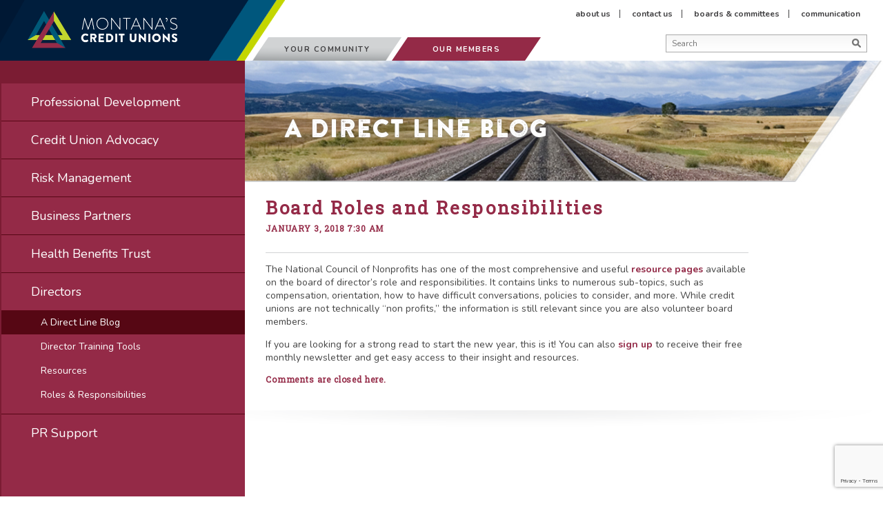

--- FILE ---
content_type: text/html; charset=UTF-8
request_url: https://www.mcun.coop/board-roles-responsibilities/
body_size: 14914
content:


<!doctype html>
<html dir="ltr" lang="en-US" prefix="og: https://ogp.me/ns#" class="no-js">



	<head>
		<meta charset="UTF-8">
		

		<link href="//www.google-analytics.com" rel="dns-prefetch">
        <link href="https://www.mcun.coop/wp-content/themes/mcu_2017_custom/img/icons/favicon.ico" rel="shortcut icon">
        <link href="https://fonts.googleapis.com/css?family=Nunito:400,600,700,900" rel="stylesheet">
        <link href="https://fonts.googleapis.com/css?family=Roboto+Slab" rel="stylesheet">

		<meta http-equiv="X-UA-Compatible" content="IE=edge,chrome=1">
		<meta name="viewport" content="width=device-width, initial-scale=1.0">
		<meta name="description" content="Supporting and serving credit unions and their members in Montana">
		<meta name="format-detection" content="telephone=no">

		<script type="text/javascript" id="lpData">
/* <![CDATA[ */
var lpData = {"site_url":"https:\/\/www.mcun.coop","user_id":"0","theme":"mcu_2017_custom","lp_rest_url":"https:\/\/www.mcun.coop\/wp-json\/","nonce":"62ba2e2de1","is_course_archive":"","courses_url":"","urlParams":[],"lp_version":"4.2.7.5.1","lp_rest_load_ajax":"https:\/\/www.mcun.coop\/wp-json\/lp\/v1\/load_content_via_ajax\/","ajaxUrl":"https:\/\/www.mcun.coop\/wp-admin\/admin-ajax.php","lpAjaxUrl":"https:\/\/www.mcun.coop\/wp-content\/plugins\/learnpress\/inc\/lp-ajax.php","coverImageRatio":"5.16","toast":{"gravity":"bottom","position":"center","duration":3000,"close":1,"stopOnFocus":1,"classPrefix":"lp-toast"},"i18n":[]};
/* ]]> */
</script>
		<style id="learn-press-custom-css">
			:root {
				--lp-container-max-width: 1290px;
				--lp-cotainer-padding: 1rem;
				--lp-primary-color: #ffb606;
				--lp-secondary-color: #442e66;
			}
		</style>
			<style>img:is([sizes="auto" i], [sizes^="auto," i]) { contain-intrinsic-size: 3000px 1500px }</style>
	
		<!-- All in One SEO 4.9.3 - aioseo.com -->
		<title>Board Roles and Responsibilities - Montana's Credit Union</title>
	<meta name="description" content="The National Council of Nonprofits has one of the most comprehensive and useful resource pages available on the board of director&#039;s role and responsibilities. It contains links to numerous sub-topics, such as compensation, orientation, how to have difficult conversations, policies to consider, and more. While credit unions are not technically &quot;non profits,&quot; the information is" />
	<meta name="robots" content="max-image-preview:large" />
	<meta name="author" content="Donya Parrish"/>
	<link rel="canonical" href="https://www.mcun.coop/board-roles-responsibilities/" />
	<meta name="generator" content="All in One SEO (AIOSEO) 4.9.3" />
		<meta property="og:locale" content="en_US" />
		<meta property="og:site_name" content="Montana&#039;s Credit Union - Supporting and serving credit unions and their members in Montana" />
		<meta property="og:type" content="article" />
		<meta property="og:title" content="Board Roles and Responsibilities - Montana&#039;s Credit Union" />
		<meta property="og:description" content="The National Council of Nonprofits has one of the most comprehensive and useful resource pages available on the board of director&#039;s role and responsibilities. It contains links to numerous sub-topics, such as compensation, orientation, how to have difficult conversations, policies to consider, and more. While credit unions are not technically &quot;non profits,&quot; the information is" />
		<meta property="og:url" content="https://www.mcun.coop/board-roles-responsibilities/" />
		<meta property="article:published_time" content="2018-01-03T07:30:23+00:00" />
		<meta property="article:modified_time" content="2017-12-26T19:54:17+00:00" />
		<meta property="article:publisher" content="https://www.facebook.com/montanascreditunions/" />
		<meta name="twitter:card" content="summary_large_image" />
		<meta name="twitter:site" content="@MontanaCUs" />
		<meta name="twitter:title" content="Board Roles and Responsibilities - Montana&#039;s Credit Union" />
		<meta name="twitter:description" content="The National Council of Nonprofits has one of the most comprehensive and useful resource pages available on the board of director&#039;s role and responsibilities. It contains links to numerous sub-topics, such as compensation, orientation, how to have difficult conversations, policies to consider, and more. While credit unions are not technically &quot;non profits,&quot; the information is" />
		<meta name="twitter:creator" content="@MontanaCUs" />
		<script type="application/ld+json" class="aioseo-schema">
			{"@context":"https:\/\/schema.org","@graph":[{"@type":"BlogPosting","@id":"https:\/\/www.mcun.coop\/board-roles-responsibilities\/#blogposting","name":"Board Roles and Responsibilities - Montana's Credit Union","headline":"Board Roles and Responsibilities","author":{"@id":"https:\/\/www.mcun.coop\/author\/7220422\/#author"},"publisher":{"@id":"https:\/\/www.mcun.coop\/#organization"},"image":{"@type":"ImageObject","url":"https:\/\/www.mcun.coop\/wp-content\/uploads\/2017\/01\/mcuLogo-e1600118707847.png","@id":"https:\/\/www.mcun.coop\/#articleImage","width":509,"height":409},"datePublished":"2018-01-03T07:30:23-07:00","dateModified":"2017-12-26T19:54:17-07:00","inLanguage":"en-US","mainEntityOfPage":{"@id":"https:\/\/www.mcun.coop\/board-roles-responsibilities\/#webpage"},"isPartOf":{"@id":"https:\/\/www.mcun.coop\/board-roles-responsibilities\/#webpage"},"articleSection":"A Direct Line"},{"@type":"BreadcrumbList","@id":"https:\/\/www.mcun.coop\/board-roles-responsibilities\/#breadcrumblist","itemListElement":[{"@type":"ListItem","@id":"https:\/\/www.mcun.coop#listItem","position":1,"name":"Home","item":"https:\/\/www.mcun.coop","nextItem":{"@type":"ListItem","@id":"https:\/\/www.mcun.coop\/category\/a-direct-line\/#listItem","name":"A Direct Line"}},{"@type":"ListItem","@id":"https:\/\/www.mcun.coop\/category\/a-direct-line\/#listItem","position":2,"name":"A Direct Line","item":"https:\/\/www.mcun.coop\/category\/a-direct-line\/","nextItem":{"@type":"ListItem","@id":"https:\/\/www.mcun.coop\/board-roles-responsibilities\/#listItem","name":"Board Roles and Responsibilities"},"previousItem":{"@type":"ListItem","@id":"https:\/\/www.mcun.coop#listItem","name":"Home"}},{"@type":"ListItem","@id":"https:\/\/www.mcun.coop\/board-roles-responsibilities\/#listItem","position":3,"name":"Board Roles and Responsibilities","previousItem":{"@type":"ListItem","@id":"https:\/\/www.mcun.coop\/category\/a-direct-line\/#listItem","name":"A Direct Line"}}]},{"@type":"Organization","@id":"https:\/\/www.mcun.coop\/#organization","name":"Montana Credit Union","description":"Supporting and serving credit unions and their members in Montana","url":"https:\/\/www.mcun.coop\/","telephone":"+14064429081","logo":{"@type":"ImageObject","url":"https:\/\/www.mcun.coop\/wp-content\/uploads\/2017\/01\/mcuLogo-e1600118707847.png","@id":"https:\/\/www.mcun.coop\/board-roles-responsibilities\/#organizationLogo","width":509,"height":409},"image":{"@id":"https:\/\/www.mcun.coop\/board-roles-responsibilities\/#organizationLogo"},"sameAs":["https:\/\/www.facebook.com\/montanascreditunions\/","https:\/\/twitter.com\/MontanaCUs","https:\/\/www.instagram.com\/montanascreditunions\/","https:\/\/www.linkedin.com\/company\/montanas-credit-unions\/"]},{"@type":"Person","@id":"https:\/\/www.mcun.coop\/author\/7220422\/#author","url":"https:\/\/www.mcun.coop\/author\/7220422\/","name":"Donya Parrish","image":{"@type":"ImageObject","@id":"https:\/\/www.mcun.coop\/board-roles-responsibilities\/#authorImage","url":"https:\/\/secure.gravatar.com\/avatar\/d1443ff8c36e5963ce6b7f51940d67466ba63191eeb41726deda3e4f9b0b4f61?s=96&d=mm&r=g","width":96,"height":96,"caption":"Donya Parrish"}},{"@type":"WebPage","@id":"https:\/\/www.mcun.coop\/board-roles-responsibilities\/#webpage","url":"https:\/\/www.mcun.coop\/board-roles-responsibilities\/","name":"Board Roles and Responsibilities - Montana's Credit Union","description":"The National Council of Nonprofits has one of the most comprehensive and useful resource pages available on the board of director's role and responsibilities. It contains links to numerous sub-topics, such as compensation, orientation, how to have difficult conversations, policies to consider, and more. While credit unions are not technically \"non profits,\" the information is","inLanguage":"en-US","isPartOf":{"@id":"https:\/\/www.mcun.coop\/#website"},"breadcrumb":{"@id":"https:\/\/www.mcun.coop\/board-roles-responsibilities\/#breadcrumblist"},"author":{"@id":"https:\/\/www.mcun.coop\/author\/7220422\/#author"},"creator":{"@id":"https:\/\/www.mcun.coop\/author\/7220422\/#author"},"datePublished":"2018-01-03T07:30:23-07:00","dateModified":"2017-12-26T19:54:17-07:00"},{"@type":"WebSite","@id":"https:\/\/www.mcun.coop\/#website","url":"https:\/\/www.mcun.coop\/","name":"Montana Credit Union","description":"Supporting and serving credit unions and their members in Montana","inLanguage":"en-US","publisher":{"@id":"https:\/\/www.mcun.coop\/#organization"}}]}
		</script>
		<!-- All in One SEO -->

<link rel='dns-prefetch' href='//cdn.jsdelivr.net' />
		<!-- This site uses the Google Analytics by MonsterInsights plugin v9.6.1 - Using Analytics tracking - https://www.monsterinsights.com/ -->
							<script src="//www.googletagmanager.com/gtag/js?id=G-ZXW0R82RRB"  data-cfasync="false" data-wpfc-render="false" type="text/javascript" async></script>
			<script data-cfasync="false" data-wpfc-render="false" type="text/javascript">
				var mi_version = '9.6.1';
				var mi_track_user = true;
				var mi_no_track_reason = '';
								var MonsterInsightsDefaultLocations = {"page_location":"https:\/\/www.mcun.coop\/board-roles-responsibilities\/"};
								MonsterInsightsDefaultLocations.page_location = window.location.href;
								if ( typeof MonsterInsightsPrivacyGuardFilter === 'function' ) {
					var MonsterInsightsLocations = (typeof MonsterInsightsExcludeQuery === 'object') ? MonsterInsightsPrivacyGuardFilter( MonsterInsightsExcludeQuery ) : MonsterInsightsPrivacyGuardFilter( MonsterInsightsDefaultLocations );
				} else {
					var MonsterInsightsLocations = (typeof MonsterInsightsExcludeQuery === 'object') ? MonsterInsightsExcludeQuery : MonsterInsightsDefaultLocations;
				}

								var disableStrs = [
										'ga-disable-G-ZXW0R82RRB',
									];

				/* Function to detect opted out users */
				function __gtagTrackerIsOptedOut() {
					for (var index = 0; index < disableStrs.length; index++) {
						if (document.cookie.indexOf(disableStrs[index] + '=true') > -1) {
							return true;
						}
					}

					return false;
				}

				/* Disable tracking if the opt-out cookie exists. */
				if (__gtagTrackerIsOptedOut()) {
					for (var index = 0; index < disableStrs.length; index++) {
						window[disableStrs[index]] = true;
					}
				}

				/* Opt-out function */
				function __gtagTrackerOptout() {
					for (var index = 0; index < disableStrs.length; index++) {
						document.cookie = disableStrs[index] + '=true; expires=Thu, 31 Dec 2099 23:59:59 UTC; path=/';
						window[disableStrs[index]] = true;
					}
				}

				if ('undefined' === typeof gaOptout) {
					function gaOptout() {
						__gtagTrackerOptout();
					}
				}
								window.dataLayer = window.dataLayer || [];

				window.MonsterInsightsDualTracker = {
					helpers: {},
					trackers: {},
				};
				if (mi_track_user) {
					function __gtagDataLayer() {
						dataLayer.push(arguments);
					}

					function __gtagTracker(type, name, parameters) {
						if (!parameters) {
							parameters = {};
						}

						if (parameters.send_to) {
							__gtagDataLayer.apply(null, arguments);
							return;
						}

						if (type === 'event') {
														parameters.send_to = monsterinsights_frontend.v4_id;
							var hookName = name;
							if (typeof parameters['event_category'] !== 'undefined') {
								hookName = parameters['event_category'] + ':' + name;
							}

							if (typeof MonsterInsightsDualTracker.trackers[hookName] !== 'undefined') {
								MonsterInsightsDualTracker.trackers[hookName](parameters);
							} else {
								__gtagDataLayer('event', name, parameters);
							}
							
						} else {
							__gtagDataLayer.apply(null, arguments);
						}
					}

					__gtagTracker('js', new Date());
					__gtagTracker('set', {
						'developer_id.dZGIzZG': true,
											});
					if ( MonsterInsightsLocations.page_location ) {
						__gtagTracker('set', MonsterInsightsLocations);
					}
										__gtagTracker('config', 'G-ZXW0R82RRB', {"forceSSL":"true","link_attribution":"true"} );
															window.gtag = __gtagTracker;										(function () {
						/* https://developers.google.com/analytics/devguides/collection/analyticsjs/ */
						/* ga and __gaTracker compatibility shim. */
						var noopfn = function () {
							return null;
						};
						var newtracker = function () {
							return new Tracker();
						};
						var Tracker = function () {
							return null;
						};
						var p = Tracker.prototype;
						p.get = noopfn;
						p.set = noopfn;
						p.send = function () {
							var args = Array.prototype.slice.call(arguments);
							args.unshift('send');
							__gaTracker.apply(null, args);
						};
						var __gaTracker = function () {
							var len = arguments.length;
							if (len === 0) {
								return;
							}
							var f = arguments[len - 1];
							if (typeof f !== 'object' || f === null || typeof f.hitCallback !== 'function') {
								if ('send' === arguments[0]) {
									var hitConverted, hitObject = false, action;
									if ('event' === arguments[1]) {
										if ('undefined' !== typeof arguments[3]) {
											hitObject = {
												'eventAction': arguments[3],
												'eventCategory': arguments[2],
												'eventLabel': arguments[4],
												'value': arguments[5] ? arguments[5] : 1,
											}
										}
									}
									if ('pageview' === arguments[1]) {
										if ('undefined' !== typeof arguments[2]) {
											hitObject = {
												'eventAction': 'page_view',
												'page_path': arguments[2],
											}
										}
									}
									if (typeof arguments[2] === 'object') {
										hitObject = arguments[2];
									}
									if (typeof arguments[5] === 'object') {
										Object.assign(hitObject, arguments[5]);
									}
									if ('undefined' !== typeof arguments[1].hitType) {
										hitObject = arguments[1];
										if ('pageview' === hitObject.hitType) {
											hitObject.eventAction = 'page_view';
										}
									}
									if (hitObject) {
										action = 'timing' === arguments[1].hitType ? 'timing_complete' : hitObject.eventAction;
										hitConverted = mapArgs(hitObject);
										__gtagTracker('event', action, hitConverted);
									}
								}
								return;
							}

							function mapArgs(args) {
								var arg, hit = {};
								var gaMap = {
									'eventCategory': 'event_category',
									'eventAction': 'event_action',
									'eventLabel': 'event_label',
									'eventValue': 'event_value',
									'nonInteraction': 'non_interaction',
									'timingCategory': 'event_category',
									'timingVar': 'name',
									'timingValue': 'value',
									'timingLabel': 'event_label',
									'page': 'page_path',
									'location': 'page_location',
									'title': 'page_title',
									'referrer' : 'page_referrer',
								};
								for (arg in args) {
																		if (!(!args.hasOwnProperty(arg) || !gaMap.hasOwnProperty(arg))) {
										hit[gaMap[arg]] = args[arg];
									} else {
										hit[arg] = args[arg];
									}
								}
								return hit;
							}

							try {
								f.hitCallback();
							} catch (ex) {
							}
						};
						__gaTracker.create = newtracker;
						__gaTracker.getByName = newtracker;
						__gaTracker.getAll = function () {
							return [];
						};
						__gaTracker.remove = noopfn;
						__gaTracker.loaded = true;
						window['__gaTracker'] = __gaTracker;
					})();
									} else {
										console.log("");
					(function () {
						function __gtagTracker() {
							return null;
						}

						window['__gtagTracker'] = __gtagTracker;
						window['gtag'] = __gtagTracker;
					})();
									}
			</script>
				<!-- / Google Analytics by MonsterInsights -->
		<script type="text/javascript">
/* <![CDATA[ */
window._wpemojiSettings = {"baseUrl":"https:\/\/s.w.org\/images\/core\/emoji\/16.0.1\/72x72\/","ext":".png","svgUrl":"https:\/\/s.w.org\/images\/core\/emoji\/16.0.1\/svg\/","svgExt":".svg","source":{"concatemoji":"https:\/\/www.mcun.coop\/wp-includes\/js\/wp-emoji-release.min.js?ver=6.8.3"}};
/*! This file is auto-generated */
!function(s,n){var o,i,e;function c(e){try{var t={supportTests:e,timestamp:(new Date).valueOf()};sessionStorage.setItem(o,JSON.stringify(t))}catch(e){}}function p(e,t,n){e.clearRect(0,0,e.canvas.width,e.canvas.height),e.fillText(t,0,0);var t=new Uint32Array(e.getImageData(0,0,e.canvas.width,e.canvas.height).data),a=(e.clearRect(0,0,e.canvas.width,e.canvas.height),e.fillText(n,0,0),new Uint32Array(e.getImageData(0,0,e.canvas.width,e.canvas.height).data));return t.every(function(e,t){return e===a[t]})}function u(e,t){e.clearRect(0,0,e.canvas.width,e.canvas.height),e.fillText(t,0,0);for(var n=e.getImageData(16,16,1,1),a=0;a<n.data.length;a++)if(0!==n.data[a])return!1;return!0}function f(e,t,n,a){switch(t){case"flag":return n(e,"\ud83c\udff3\ufe0f\u200d\u26a7\ufe0f","\ud83c\udff3\ufe0f\u200b\u26a7\ufe0f")?!1:!n(e,"\ud83c\udde8\ud83c\uddf6","\ud83c\udde8\u200b\ud83c\uddf6")&&!n(e,"\ud83c\udff4\udb40\udc67\udb40\udc62\udb40\udc65\udb40\udc6e\udb40\udc67\udb40\udc7f","\ud83c\udff4\u200b\udb40\udc67\u200b\udb40\udc62\u200b\udb40\udc65\u200b\udb40\udc6e\u200b\udb40\udc67\u200b\udb40\udc7f");case"emoji":return!a(e,"\ud83e\udedf")}return!1}function g(e,t,n,a){var r="undefined"!=typeof WorkerGlobalScope&&self instanceof WorkerGlobalScope?new OffscreenCanvas(300,150):s.createElement("canvas"),o=r.getContext("2d",{willReadFrequently:!0}),i=(o.textBaseline="top",o.font="600 32px Arial",{});return e.forEach(function(e){i[e]=t(o,e,n,a)}),i}function t(e){var t=s.createElement("script");t.src=e,t.defer=!0,s.head.appendChild(t)}"undefined"!=typeof Promise&&(o="wpEmojiSettingsSupports",i=["flag","emoji"],n.supports={everything:!0,everythingExceptFlag:!0},e=new Promise(function(e){s.addEventListener("DOMContentLoaded",e,{once:!0})}),new Promise(function(t){var n=function(){try{var e=JSON.parse(sessionStorage.getItem(o));if("object"==typeof e&&"number"==typeof e.timestamp&&(new Date).valueOf()<e.timestamp+604800&&"object"==typeof e.supportTests)return e.supportTests}catch(e){}return null}();if(!n){if("undefined"!=typeof Worker&&"undefined"!=typeof OffscreenCanvas&&"undefined"!=typeof URL&&URL.createObjectURL&&"undefined"!=typeof Blob)try{var e="postMessage("+g.toString()+"("+[JSON.stringify(i),f.toString(),p.toString(),u.toString()].join(",")+"));",a=new Blob([e],{type:"text/javascript"}),r=new Worker(URL.createObjectURL(a),{name:"wpTestEmojiSupports"});return void(r.onmessage=function(e){c(n=e.data),r.terminate(),t(n)})}catch(e){}c(n=g(i,f,p,u))}t(n)}).then(function(e){for(var t in e)n.supports[t]=e[t],n.supports.everything=n.supports.everything&&n.supports[t],"flag"!==t&&(n.supports.everythingExceptFlag=n.supports.everythingExceptFlag&&n.supports[t]);n.supports.everythingExceptFlag=n.supports.everythingExceptFlag&&!n.supports.flag,n.DOMReady=!1,n.readyCallback=function(){n.DOMReady=!0}}).then(function(){return e}).then(function(){var e;n.supports.everything||(n.readyCallback(),(e=n.source||{}).concatemoji?t(e.concatemoji):e.wpemoji&&e.twemoji&&(t(e.twemoji),t(e.wpemoji)))}))}((window,document),window._wpemojiSettings);
/* ]]> */
</script>
<link rel='stylesheet' id='genesis-blocks-style-css-css' href='https://www.mcun.coop/wp-content/plugins/genesis-blocks/dist/style-blocks.build.css?ver=1752098443' media='all' />
<link rel='stylesheet' id='twb-open-sans-css' href='https://fonts.googleapis.com/css?family=Open+Sans%3A300%2C400%2C500%2C600%2C700%2C800&#038;display=swap&#038;ver=6.8.3' media='all' />
<link rel='stylesheet' id='twbbwg-global-css' href='https://www.mcun.coop/wp-content/plugins/photo-gallery/booster/assets/css/global.css?ver=1.0.0' media='all' />
<style id='wp-emoji-styles-inline-css' type='text/css'>

	img.wp-smiley, img.emoji {
		display: inline !important;
		border: none !important;
		box-shadow: none !important;
		height: 1em !important;
		width: 1em !important;
		margin: 0 0.07em !important;
		vertical-align: -0.1em !important;
		background: none !important;
		padding: 0 !important;
	}
</style>
<link rel='stylesheet' id='wp-block-library-css' href='https://www.mcun.coop/wp-includes/css/dist/block-library/style.min.css?ver=6.8.3' media='all' />
<style id='classic-theme-styles-inline-css' type='text/css'>
/*! This file is auto-generated */
.wp-block-button__link{color:#fff;background-color:#32373c;border-radius:9999px;box-shadow:none;text-decoration:none;padding:calc(.667em + 2px) calc(1.333em + 2px);font-size:1.125em}.wp-block-file__button{background:#32373c;color:#fff;text-decoration:none}
</style>
<link rel='stylesheet' id='aioseo/css/src/vue/standalone/blocks/table-of-contents/global.scss-css' href='https://www.mcun.coop/wp-content/plugins/all-in-one-seo-pack/dist/Lite/assets/css/table-of-contents/global.e90f6d47.css?ver=4.9.3' media='all' />
<style id='global-styles-inline-css' type='text/css'>
:root{--wp--preset--aspect-ratio--square: 1;--wp--preset--aspect-ratio--4-3: 4/3;--wp--preset--aspect-ratio--3-4: 3/4;--wp--preset--aspect-ratio--3-2: 3/2;--wp--preset--aspect-ratio--2-3: 2/3;--wp--preset--aspect-ratio--16-9: 16/9;--wp--preset--aspect-ratio--9-16: 9/16;--wp--preset--color--black: #000000;--wp--preset--color--cyan-bluish-gray: #abb8c3;--wp--preset--color--white: #ffffff;--wp--preset--color--pale-pink: #f78da7;--wp--preset--color--vivid-red: #cf2e2e;--wp--preset--color--luminous-vivid-orange: #ff6900;--wp--preset--color--luminous-vivid-amber: #fcb900;--wp--preset--color--light-green-cyan: #7bdcb5;--wp--preset--color--vivid-green-cyan: #00d084;--wp--preset--color--pale-cyan-blue: #8ed1fc;--wp--preset--color--vivid-cyan-blue: #0693e3;--wp--preset--color--vivid-purple: #9b51e0;--wp--preset--gradient--vivid-cyan-blue-to-vivid-purple: linear-gradient(135deg,rgba(6,147,227,1) 0%,rgb(155,81,224) 100%);--wp--preset--gradient--light-green-cyan-to-vivid-green-cyan: linear-gradient(135deg,rgb(122,220,180) 0%,rgb(0,208,130) 100%);--wp--preset--gradient--luminous-vivid-amber-to-luminous-vivid-orange: linear-gradient(135deg,rgba(252,185,0,1) 0%,rgba(255,105,0,1) 100%);--wp--preset--gradient--luminous-vivid-orange-to-vivid-red: linear-gradient(135deg,rgba(255,105,0,1) 0%,rgb(207,46,46) 100%);--wp--preset--gradient--very-light-gray-to-cyan-bluish-gray: linear-gradient(135deg,rgb(238,238,238) 0%,rgb(169,184,195) 100%);--wp--preset--gradient--cool-to-warm-spectrum: linear-gradient(135deg,rgb(74,234,220) 0%,rgb(151,120,209) 20%,rgb(207,42,186) 40%,rgb(238,44,130) 60%,rgb(251,105,98) 80%,rgb(254,248,76) 100%);--wp--preset--gradient--blush-light-purple: linear-gradient(135deg,rgb(255,206,236) 0%,rgb(152,150,240) 100%);--wp--preset--gradient--blush-bordeaux: linear-gradient(135deg,rgb(254,205,165) 0%,rgb(254,45,45) 50%,rgb(107,0,62) 100%);--wp--preset--gradient--luminous-dusk: linear-gradient(135deg,rgb(255,203,112) 0%,rgb(199,81,192) 50%,rgb(65,88,208) 100%);--wp--preset--gradient--pale-ocean: linear-gradient(135deg,rgb(255,245,203) 0%,rgb(182,227,212) 50%,rgb(51,167,181) 100%);--wp--preset--gradient--electric-grass: linear-gradient(135deg,rgb(202,248,128) 0%,rgb(113,206,126) 100%);--wp--preset--gradient--midnight: linear-gradient(135deg,rgb(2,3,129) 0%,rgb(40,116,252) 100%);--wp--preset--font-size--small: 13px;--wp--preset--font-size--medium: 20px;--wp--preset--font-size--large: 36px;--wp--preset--font-size--x-large: 42px;--wp--preset--spacing--20: 0.44rem;--wp--preset--spacing--30: 0.67rem;--wp--preset--spacing--40: 1rem;--wp--preset--spacing--50: 1.5rem;--wp--preset--spacing--60: 2.25rem;--wp--preset--spacing--70: 3.38rem;--wp--preset--spacing--80: 5.06rem;--wp--preset--shadow--natural: 6px 6px 9px rgba(0, 0, 0, 0.2);--wp--preset--shadow--deep: 12px 12px 50px rgba(0, 0, 0, 0.4);--wp--preset--shadow--sharp: 6px 6px 0px rgba(0, 0, 0, 0.2);--wp--preset--shadow--outlined: 6px 6px 0px -3px rgba(255, 255, 255, 1), 6px 6px rgba(0, 0, 0, 1);--wp--preset--shadow--crisp: 6px 6px 0px rgba(0, 0, 0, 1);}:where(.is-layout-flex){gap: 0.5em;}:where(.is-layout-grid){gap: 0.5em;}body .is-layout-flex{display: flex;}.is-layout-flex{flex-wrap: wrap;align-items: center;}.is-layout-flex > :is(*, div){margin: 0;}body .is-layout-grid{display: grid;}.is-layout-grid > :is(*, div){margin: 0;}:where(.wp-block-columns.is-layout-flex){gap: 2em;}:where(.wp-block-columns.is-layout-grid){gap: 2em;}:where(.wp-block-post-template.is-layout-flex){gap: 1.25em;}:where(.wp-block-post-template.is-layout-grid){gap: 1.25em;}.has-black-color{color: var(--wp--preset--color--black) !important;}.has-cyan-bluish-gray-color{color: var(--wp--preset--color--cyan-bluish-gray) !important;}.has-white-color{color: var(--wp--preset--color--white) !important;}.has-pale-pink-color{color: var(--wp--preset--color--pale-pink) !important;}.has-vivid-red-color{color: var(--wp--preset--color--vivid-red) !important;}.has-luminous-vivid-orange-color{color: var(--wp--preset--color--luminous-vivid-orange) !important;}.has-luminous-vivid-amber-color{color: var(--wp--preset--color--luminous-vivid-amber) !important;}.has-light-green-cyan-color{color: var(--wp--preset--color--light-green-cyan) !important;}.has-vivid-green-cyan-color{color: var(--wp--preset--color--vivid-green-cyan) !important;}.has-pale-cyan-blue-color{color: var(--wp--preset--color--pale-cyan-blue) !important;}.has-vivid-cyan-blue-color{color: var(--wp--preset--color--vivid-cyan-blue) !important;}.has-vivid-purple-color{color: var(--wp--preset--color--vivid-purple) !important;}.has-black-background-color{background-color: var(--wp--preset--color--black) !important;}.has-cyan-bluish-gray-background-color{background-color: var(--wp--preset--color--cyan-bluish-gray) !important;}.has-white-background-color{background-color: var(--wp--preset--color--white) !important;}.has-pale-pink-background-color{background-color: var(--wp--preset--color--pale-pink) !important;}.has-vivid-red-background-color{background-color: var(--wp--preset--color--vivid-red) !important;}.has-luminous-vivid-orange-background-color{background-color: var(--wp--preset--color--luminous-vivid-orange) !important;}.has-luminous-vivid-amber-background-color{background-color: var(--wp--preset--color--luminous-vivid-amber) !important;}.has-light-green-cyan-background-color{background-color: var(--wp--preset--color--light-green-cyan) !important;}.has-vivid-green-cyan-background-color{background-color: var(--wp--preset--color--vivid-green-cyan) !important;}.has-pale-cyan-blue-background-color{background-color: var(--wp--preset--color--pale-cyan-blue) !important;}.has-vivid-cyan-blue-background-color{background-color: var(--wp--preset--color--vivid-cyan-blue) !important;}.has-vivid-purple-background-color{background-color: var(--wp--preset--color--vivid-purple) !important;}.has-black-border-color{border-color: var(--wp--preset--color--black) !important;}.has-cyan-bluish-gray-border-color{border-color: var(--wp--preset--color--cyan-bluish-gray) !important;}.has-white-border-color{border-color: var(--wp--preset--color--white) !important;}.has-pale-pink-border-color{border-color: var(--wp--preset--color--pale-pink) !important;}.has-vivid-red-border-color{border-color: var(--wp--preset--color--vivid-red) !important;}.has-luminous-vivid-orange-border-color{border-color: var(--wp--preset--color--luminous-vivid-orange) !important;}.has-luminous-vivid-amber-border-color{border-color: var(--wp--preset--color--luminous-vivid-amber) !important;}.has-light-green-cyan-border-color{border-color: var(--wp--preset--color--light-green-cyan) !important;}.has-vivid-green-cyan-border-color{border-color: var(--wp--preset--color--vivid-green-cyan) !important;}.has-pale-cyan-blue-border-color{border-color: var(--wp--preset--color--pale-cyan-blue) !important;}.has-vivid-cyan-blue-border-color{border-color: var(--wp--preset--color--vivid-cyan-blue) !important;}.has-vivid-purple-border-color{border-color: var(--wp--preset--color--vivid-purple) !important;}.has-vivid-cyan-blue-to-vivid-purple-gradient-background{background: var(--wp--preset--gradient--vivid-cyan-blue-to-vivid-purple) !important;}.has-light-green-cyan-to-vivid-green-cyan-gradient-background{background: var(--wp--preset--gradient--light-green-cyan-to-vivid-green-cyan) !important;}.has-luminous-vivid-amber-to-luminous-vivid-orange-gradient-background{background: var(--wp--preset--gradient--luminous-vivid-amber-to-luminous-vivid-orange) !important;}.has-luminous-vivid-orange-to-vivid-red-gradient-background{background: var(--wp--preset--gradient--luminous-vivid-orange-to-vivid-red) !important;}.has-very-light-gray-to-cyan-bluish-gray-gradient-background{background: var(--wp--preset--gradient--very-light-gray-to-cyan-bluish-gray) !important;}.has-cool-to-warm-spectrum-gradient-background{background: var(--wp--preset--gradient--cool-to-warm-spectrum) !important;}.has-blush-light-purple-gradient-background{background: var(--wp--preset--gradient--blush-light-purple) !important;}.has-blush-bordeaux-gradient-background{background: var(--wp--preset--gradient--blush-bordeaux) !important;}.has-luminous-dusk-gradient-background{background: var(--wp--preset--gradient--luminous-dusk) !important;}.has-pale-ocean-gradient-background{background: var(--wp--preset--gradient--pale-ocean) !important;}.has-electric-grass-gradient-background{background: var(--wp--preset--gradient--electric-grass) !important;}.has-midnight-gradient-background{background: var(--wp--preset--gradient--midnight) !important;}.has-small-font-size{font-size: var(--wp--preset--font-size--small) !important;}.has-medium-font-size{font-size: var(--wp--preset--font-size--medium) !important;}.has-large-font-size{font-size: var(--wp--preset--font-size--large) !important;}.has-x-large-font-size{font-size: var(--wp--preset--font-size--x-large) !important;}
:where(.wp-block-post-template.is-layout-flex){gap: 1.25em;}:where(.wp-block-post-template.is-layout-grid){gap: 1.25em;}
:where(.wp-block-columns.is-layout-flex){gap: 2em;}:where(.wp-block-columns.is-layout-grid){gap: 2em;}
:root :where(.wp-block-pullquote){font-size: 1.5em;line-height: 1.6;}
</style>
<link rel='stylesheet' id='mf-webfonts-3215161-css' href='https://www.mcun.coop/wp-content/plugins/MyFontsWebfontsKit/MyFontsWebfontsKit.css?ver=6.8.3' media='all' />
<link rel='stylesheet' id='contact-form-7-css' href='https://www.mcun.coop/wp-content/plugins/contact-form-7/includes/css/styles.css?ver=6.1' media='all' />
<link rel='stylesheet' id='bwg_fonts-css' href='https://www.mcun.coop/wp-content/plugins/photo-gallery/css/bwg-fonts/fonts.css?ver=0.0.1' media='all' />
<link rel='stylesheet' id='sumoselect-css' href='https://www.mcun.coop/wp-content/plugins/photo-gallery/css/sumoselect.min.css?ver=3.4.6' media='all' />
<link rel='stylesheet' id='mCustomScrollbar-css' href='https://www.mcun.coop/wp-content/plugins/photo-gallery/css/jquery.mCustomScrollbar.min.css?ver=3.1.5' media='all' />
<link rel='stylesheet' id='bwg_frontend-css' href='https://www.mcun.coop/wp-content/plugins/photo-gallery/css/styles.min.css?ver=1.8.37' media='all' />
<link rel='stylesheet' id='bxslider-css' href='https://cdn.jsdelivr.net/bxslider/4.2.12/jquery.bxslider.css?ver=6.8.3' media='all' />
<link rel='stylesheet' id='normalize-css' href='https://www.mcun.coop/wp-content/themes/mcu_2017_custom/normalize.css?ver=1.0' media='all' />
<link rel='stylesheet' id='html5blank-css' href='https://www.mcun.coop/wp-content/themes/mcu_2017_custom/style.css?ver=1.0' media='all' />
<link rel='stylesheet' id='html5blankMin-css' href='https://www.mcun.coop/wp-content/themes/mcu_2017_custom/style.min.css?v=2.4.1&#038;ver=1.1' media='all' />
<link rel='stylesheet' id='learnpress-widgets-css' href='https://www.mcun.coop/wp-content/plugins/learnpress/assets/css/widgets.min.css?ver=4.2.7.5.1' media='all' />
<script type="text/javascript" src="https://www.mcun.coop/wp-content/themes/mcu_2017_custom/js/lib/conditionizr-4.3.0.min.js?ver=4.3.0" id="conditionizr-js"></script>
<script type="text/javascript" src="https://www.mcun.coop/wp-content/themes/mcu_2017_custom/js/lib/modernizr-2.7.1.min.js?ver=2.7.1" id="modernizr-js"></script>
<script type="text/javascript" src="https://www.mcun.coop/wp-includes/js/jquery/jquery.min.js?ver=3.7.1" id="jquery-core-js"></script>
<script type="text/javascript" src="https://www.mcun.coop/wp-includes/js/jquery/jquery-migrate.min.js?ver=3.4.1" id="jquery-migrate-js"></script>
<script type="text/javascript" src="https://www.mcun.coop/wp-content/themes/mcu_2017_custom/js/scripts.js?ver=1.0.0" id="html5blankscripts-js"></script>
<script type="text/javascript" src="https://www.mcun.coop/wp-content/plugins/photo-gallery/booster/assets/js/circle-progress.js?ver=1.2.2" id="twbbwg-circle-js"></script>
<script type="text/javascript" id="twbbwg-global-js-extra">
/* <![CDATA[ */
var twb = {"nonce":"e3f4451a0e","ajax_url":"https:\/\/www.mcun.coop\/wp-admin\/admin-ajax.php","plugin_url":"https:\/\/www.mcun.coop\/wp-content\/plugins\/photo-gallery\/booster","href":"https:\/\/www.mcun.coop\/wp-admin\/admin.php?page=twbbwg_photo-gallery"};
var twb = {"nonce":"e3f4451a0e","ajax_url":"https:\/\/www.mcun.coop\/wp-admin\/admin-ajax.php","plugin_url":"https:\/\/www.mcun.coop\/wp-content\/plugins\/photo-gallery\/booster","href":"https:\/\/www.mcun.coop\/wp-admin\/admin.php?page=twbbwg_photo-gallery"};
/* ]]> */
</script>
<script type="text/javascript" src="https://www.mcun.coop/wp-content/plugins/photo-gallery/booster/assets/js/global.js?ver=1.0.0" id="twbbwg-global-js"></script>
<script type="text/javascript" src="https://www.mcun.coop/wp-content/plugins/google-analytics-for-wordpress/assets/js/frontend-gtag.min.js?ver=9.6.1" id="monsterinsights-frontend-script-js" async="async" data-wp-strategy="async"></script>
<script data-cfasync="false" data-wpfc-render="false" type="text/javascript" id='monsterinsights-frontend-script-js-extra'>/* <![CDATA[ */
var monsterinsights_frontend = {"js_events_tracking":"true","download_extensions":"doc,pdf,ppt,zip,xls,docx,pptx,xlsx","inbound_paths":"[{\"path\":\"\\\/go\\\/\",\"label\":\"affiliate\"},{\"path\":\"\\\/recommend\\\/\",\"label\":\"affiliate\"}]","home_url":"https:\/\/www.mcun.coop","hash_tracking":"false","v4_id":"G-ZXW0R82RRB"};/* ]]> */
</script>
<script type="text/javascript" src="https://www.mcun.coop/wp-content/plugins/photo-gallery/js/jquery.sumoselect.min.js?ver=3.4.6" id="sumoselect-js"></script>
<script type="text/javascript" src="https://www.mcun.coop/wp-content/plugins/photo-gallery/js/tocca.min.js?ver=2.0.9" id="bwg_mobile-js"></script>
<script type="text/javascript" src="https://www.mcun.coop/wp-content/plugins/photo-gallery/js/jquery.mCustomScrollbar.concat.min.js?ver=3.1.5" id="mCustomScrollbar-js"></script>
<script type="text/javascript" src="https://www.mcun.coop/wp-content/plugins/photo-gallery/js/jquery.fullscreen.min.js?ver=0.6.0" id="jquery-fullscreen-js"></script>
<script type="text/javascript" id="bwg_frontend-js-extra">
/* <![CDATA[ */
var bwg_objectsL10n = {"bwg_field_required":"field is required.","bwg_mail_validation":"This is not a valid email address.","bwg_search_result":"There are no images matching your search.","bwg_select_tag":"Select Tag","bwg_order_by":"Order By","bwg_search":"Search","bwg_show_ecommerce":"Show Ecommerce","bwg_hide_ecommerce":"Hide Ecommerce","bwg_show_comments":"Show Comments","bwg_hide_comments":"Hide Comments","bwg_restore":"Restore","bwg_maximize":"Maximize","bwg_fullscreen":"Fullscreen","bwg_exit_fullscreen":"Exit Fullscreen","bwg_search_tag":"SEARCH...","bwg_tag_no_match":"No tags found","bwg_all_tags_selected":"All tags selected","bwg_tags_selected":"tags selected","play":"Play","pause":"Pause","is_pro":"","bwg_play":"Play","bwg_pause":"Pause","bwg_hide_info":"Hide info","bwg_show_info":"Show info","bwg_hide_rating":"Hide rating","bwg_show_rating":"Show rating","ok":"Ok","cancel":"Cancel","select_all":"Select all","lazy_load":"0","lazy_loader":"https:\/\/www.mcun.coop\/wp-content\/plugins\/photo-gallery\/images\/ajax_loader.png","front_ajax":"0","bwg_tag_see_all":"see all tags","bwg_tag_see_less":"see less tags"};
/* ]]> */
</script>
<script type="text/javascript" src="https://www.mcun.coop/wp-content/plugins/photo-gallery/js/scripts.min.js?ver=1.8.37" id="bwg_frontend-js"></script>
<script type="text/javascript" src="https://www.mcun.coop/wp-content/plugins/learnpress/assets/js/dist/loadAJAX.min.js?ver=4.2.7.5.1" id="lp-load-ajax-js" async="async" data-wp-strategy="async"></script>
<link rel="https://api.w.org/" href="https://www.mcun.coop/wp-json/" /><link rel="alternate" title="JSON" type="application/json" href="https://www.mcun.coop/wp-json/wp/v2/posts/3127" /><link rel="alternate" title="oEmbed (JSON)" type="application/json+oembed" href="https://www.mcun.coop/wp-json/oembed/1.0/embed?url=https%3A%2F%2Fwww.mcun.coop%2Fboard-roles-responsibilities%2F" />
<link rel="alternate" title="oEmbed (XML)" type="text/xml+oembed" href="https://www.mcun.coop/wp-json/oembed/1.0/embed?url=https%3A%2F%2Fwww.mcun.coop%2Fboard-roles-responsibilities%2F&#038;format=xml" />
<link rel="icon" href="https://www.mcun.coop/wp-content/uploads/2017/01/cropped-mcuLogo-32x32.png" sizes="32x32" />
<link rel="icon" href="https://www.mcun.coop/wp-content/uploads/2017/01/cropped-mcuLogo-192x192.png" sizes="192x192" />
<link rel="apple-touch-icon" href="https://www.mcun.coop/wp-content/uploads/2017/01/cropped-mcuLogo-180x180.png" />
<meta name="msapplication-TileImage" content="https://www.mcun.coop/wp-content/uploads/2017/01/cropped-mcuLogo-270x270.png" />
<style></style>
		<script>
        conditionizr.config({
            assets: 'https://www.mcun.coop/wp-content/themes/mcu_2017_custom',
            tests: {}
        });
        </script>
        <script src="https://ajax.googleapis.com/ajax/libs/jquery/1.8.2/jquery.min.js"></script>
        <script src="https://cdnjs.cloudflare.com/ajax/libs/jquery-tools/1.2.7/jquery.tools.min.js"></script>
        <script src="https://www.mcun.coop/wp-content/themes/mcu_2017_custom/js/jquery.bxslider.js"></script>

        <!-- Google Tag Manager --> 
        <script>(function(w,d,s,l,i){w[l]=w[l]||[];w[l].push({'gtm.start':
        new Date().getTime(),event:'gtm.js'});var f=d.getElementsByTagName(s)[0],
        j=d.createElement(s),dl=l!='dataLayer'?'&l='+l:'';j.async=true;j.src=
        'https://www.googletagmanager.com/gtm.js?id='+i+dl;f.parentNode.insertBefore(j,f);
        })(window,document,'script','dataLayer','GTM-TJ5XV7H');</script>
        <!-- End Google Tag Manager -->
        
        <!-- Google Tag Manager (noscript) --> 
        <noscript><iframe src="https://www.googletagmanager.com/ns.html?id=GTM-TJ5XV7H"
        height="0" width="0" style="display:none;visibility:hidden"></iframe></noscript>
        <!-- End Google Tag Manager (noscript) -->

		 <!-- LOGIC FOR atlasAPI to determine access to gated pages -->
		<script>
			
			function verifyAtlasUser() {
				
				if (!document.cookie.includes("atlasTokenMCUN")) {
					var siteURL = window.location.protocol + "//" + window.location.hostname;
					var redirectUri = siteURL + "/atlasCallBack.php";

					document.cookie = "requestedPage=" + siteURL + window.location.pathname + "; expires=" + new Date(new Date().getTime() + 86400000).toUTCString() + "; path=/";
					
					var nonce = "sjUNsk97jend4YS";
					var state = "Khjouih3Hdf762B";
					var webLinkUrl = "https://www.weblinkauth.com/connect/authorize?client_id=MCUN&redirect_uri=" + encodeURIComponent(redirectUri) + "&response_type=code%20id_token%20token&scope=openid%20PublicWebApi%20profile&state=" + state + "&nonce=" + nonce + "&acr_values=tenant:mcun";
					window.location.href = webLinkUrl;
				}
			}

			function isLoggedIn() {
				return document.cookie.includes("atlasTokenMCUN") && document.cookie.includes("isAtlasUser");
			}

			document.addEventListener("DOMContentLoaded", function() {
				if(isLoggedIn()) {
					document.body.classList.add('logged-in');
				} else {
					document.body.classList.add('notLogged');
				}
			});

			function verifyAuth() {
				console.log('verify auth 5');

				if (document.cookie.includes("atlasTokenMCUN")) {
					console.log('verify auth cookie');

					var xhr = new XMLHttpRequest();
					var url = "https://www.weblinkauth.com/connect/userinfo";
					var accessToken = getCookieValue("atlasTokenMCUN");
					
					xhr.open("GET", url, true);
					xhr.setRequestHeader("Authorization", "Bearer " + accessToken);
					xhr.setRequestHeader("cache-control", "no-cache");
					xhr.setRequestHeader("content-type", "text/xml");
					xhr.timeout = 30000; // Set timeout to 30 seconds

					xhr.onreadystatechange = function () {
					if (this.readyState === XMLHttpRequest.DONE && this.status === 200) {
						var response = this.responseText;
						document.cookie = "isAtlasUser=true; expires=" + new Date(new Date().getTime() + 86400000).toUTCString() + "; path=/"; // Set cookie
						var location = getCookieValue("requestedPage") || window.location.protocol + "//" + window.location.hostname;
						window.location.href = location;
					} else if (this.readyState === XMLHttpRequest.DONE && this.status !== 200) {
						// Do something with the error
						console.log('verify auth error');
					}
					};

					xhr.send();
				}
			}

			function getCookieValue(name) {
				var value = "; " + document.cookie;
				var parts = value.split("; " + name + "=");
				if (parts.length === 2) return parts.pop().split(";").shift();
			}
		</script>
    </head>
    
	<body class="wp-singular post-template-default single single-post postid-3127 single-format-standard wp-theme-mcu_2017_custom  board-roles-responsibilities">

		<header class="header clear" role="banner">
			<div class="inner">
				<div class="logo">
					<a href="https://www.mcun.coop">
						<img src="https://www.mcun.coop/wp-content/themes/mcu_2017_custom/img/logo.png" alt="Logo" class="logo-img">
					</a>
				</div>
				<div id="tabSelect">					
					<a href="/">
									<div id="communityTab" class="tab">YOUR COMMUNITY</div>
									
								  </a><a href="/members">
						    		<div id="employeesTab" class="tab active">OUR MEMBERS</div>
						    		
						    	  </a>
						    	  <div id="mobEmployeeTrigger" class="nav-icon3 nicb">
									  <span></span>
									  <span></span>
									  <span></span>
									  <span></span>
								  </div>					
					
				</div>
				
				<div id="mobMainMenu">
					<div class="icon">
					  	<div class="one"></div>
					  	<div class="two"></div>
					</div>			
				</div>

				<nav class="nav" role="navigation">
					<ul id="mainMenu" class="menu"><li id="menu-item-52" class="menu-item menu-item-type-post_type menu-item-object-page menu-item-has-children menu-item-52"><a href="https://www.mcun.coop/about-us/">About Us</a>
<ul class="sub-menu">
	<li id="menu-item-356" class="menu-item menu-item-type-post_type menu-item-object-page menu-item-356"><a href="https://www.mcun.coop/staff/">Staff</a></li>
	<li id="menu-item-362" class="menu-item menu-item-type-post_type menu-item-object-page menu-item-362"><a href="https://www.mcun.coop/credit-union-chapters/">Credit Union Chapters</a></li>
	<li id="menu-item-361" class="menu-item menu-item-type-post_type menu-item-object-page menu-item-361"><a href="https://www.mcun.coop/credit-union-jobs/">Credit Union Jobs</a></li>
</ul>
</li>
<li id="menu-item-55" class="menu-item menu-item-type-post_type menu-item-object-page menu-item-55"><a href="https://www.mcun.coop/contact-us/">Contact Us</a></li>
<li id="menu-item-556" class="locked menu-item menu-item-type-custom menu-item-object-custom menu-item-has-children menu-item-556"><a href="/boards-committees/">Boards &#038; Committees</a>
<ul class="sub-menu">
	<li id="menu-item-14353" class="menu-item menu-item-type-post_type menu-item-object-page menu-item-14353"><a href="https://www.mcun.coop/boards-committees/government-relations-committee/">Government Relations Committee</a></li>
	<li id="menu-item-1675" class="menu-item menu-item-type-post_type menu-item-object-page menu-item-1675"><a href="https://www.mcun.coop/boards-committees/credit-union-group-benefit-trust/">MCUL Group Benefits Trust</a></li>
	<li id="menu-item-1677" class="menu-item menu-item-type-post_type menu-item-object-page menu-item-1677"><a href="https://www.mcun.coop/boards-committees/montana-cuac-board/">Montana CUAC</a></li>
	<li id="menu-item-14026" class="menu-item menu-item-type-post_type menu-item-object-page menu-item-14026"><a href="https://www.mcun.coop/boards-committees/take-the-lead-committee/">Take The Lead</a></li>
	<li id="menu-item-1676" class="menu-item menu-item-type-post_type menu-item-object-page menu-item-1676"><a href="https://www.mcun.coop/boards-committees/young-professionals-committee/">The HYPE</a></li>
</ul>
</li>
<li id="menu-item-54" class="menu-item menu-item-type-post_type menu-item-object-page menu-item-has-children menu-item-54"><a href="https://www.mcun.coop/communication/">Communication</a>
<ul class="sub-menu">
	<li id="menu-item-432" class="menu-item menu-item-type-taxonomy menu-item-object-category menu-item-432"><a href="https://www.mcun.coop/category/news/">Credit Unions in the News</a></li>
	<li id="menu-item-11476" class="menu-item menu-item-type-post_type menu-item-object-page menu-item-11476"><a href="https://www.mcun.coop/communication/prez-report/">President’s Report</a></li>
</ul>
</li>
</ul>				</nav>
				<!-- search -->
<form class="searchForm" method="get" action="https://www.mcun.coop" role="search">
	<input class="search-input" type="search" name="s" placeholder="Search">
	<button class="search-submit" type="submit" role="button"></button>
</form>
<!-- /search -->
			</div>
		</header>
	<main role="main" class="main articleLayout blogFeed">
		<div class="inner">
					<aside class="sideNav">
				<ul id="employeeMenu" class="menu"><li id="menu-item-51" class="menu-item menu-item-type-post_type menu-item-object-page menu-item-has-children menu-item-51"><a href="https://www.mcun.coop/members/professional-development/">Professional Development</a>
<ul class="sub-menu">
	<li id="menu-item-11081" class="menu-item menu-item-type-custom menu-item-object-custom menu-item-11081"><a href="https://web.mcun.coop/atlas/calendar">Calendar of Events</a></li>
	<li id="menu-item-176" class="menu-item menu-item-type-post_type menu-item-object-page menu-item-176"><a href="https://www.mcun.coop/members/professional-development/young-professionals/">Harnessing YP Energy (The HYPE)</a></li>
	<li id="menu-item-11478" class="menu-item menu-item-type-post_type menu-item-object-page is-locked menu-item-11478"><a href="https://www.mcun.coop/members/professional-development/notary-public-training/">Notary Public Training</a></li>
	<li id="menu-item-13991" class="menu-item menu-item-type-post_type menu-item-object-page menu-item-13991"><a href="https://www.mcun.coop/members/professional-development/online-learning/">Online Learning</a></li>
	<li id="menu-item-15044" class="menu-item menu-item-type-post_type menu-item-object-page menu-item-15044"><a href="https://www.mcun.coop/personify-leadership-training/">Personify Leadership Training</a></li>
	<li id="menu-item-16812" class="menu-item menu-item-type-post_type menu-item-object-page menu-item-16812"><a href="https://www.mcun.coop/members/professional-development/power-up/">Power Up</a></li>
	<li id="menu-item-14025" class="menu-item menu-item-type-post_type menu-item-object-page menu-item-14025"><a href="https://www.mcun.coop/members/professional-development/take-the-lead/">Take The Lead</a></li>
	<li id="menu-item-11506" class="menu-item menu-item-type-post_type menu-item-object-page menu-item-11506"><a href="https://www.mcun.coop/members/professional-development/tristate-mentor-match/">Tristate Mentorship Match</a></li>
	<li id="menu-item-14143" class="menu-item menu-item-type-post_type menu-item-object-page menu-item-14143"><a href="https://www.mcun.coop/boards-committees/womens-community/">The Women’s Community</a></li>
</ul>
</li>
<li id="menu-item-49" class="menu-item menu-item-type-post_type menu-item-object-page menu-item-has-children menu-item-49"><a href="https://www.mcun.coop/members/credit-union-advocacy/">Credit Union Advocacy</a>
<ul class="sub-menu">
	<li id="menu-item-197" class="menu-item menu-item-type-post_type menu-item-object-page menu-item-has-children menu-item-197"><a href="https://www.mcun.coop/members/credit-union-advocacy/political/">Political</a>
	<ul class="sub-menu">
		<li id="menu-item-220" class="menu-item menu-item-type-post_type menu-item-object-page menu-item-220"><a href="https://www.mcun.coop/members/credit-union-advocacy/take-action/">&#8211; Take Action</a></li>
		<li id="menu-item-490" class="menu-item menu-item-type-post_type menu-item-object-page is-locked menu-item-490"><a href="https://www.mcun.coop/members/credit-union-advocacy/federal/">&#8211; Federal</a></li>
		<li id="menu-item-496" class="menu-item menu-item-type-post_type menu-item-object-page is-locked menu-item-496"><a href="https://www.mcun.coop/members/credit-union-advocacy/pac-programs/">&#8211; PAC Programs</a></li>
	</ul>
</li>
	<li id="menu-item-217" class="menu-item menu-item-type-post_type menu-item-object-page menu-item-has-children menu-item-217"><a href="https://www.mcun.coop/members/credit-union-advocacy/philosophical-mcucd/">Philosophical (MCUCD)</a>
	<ul class="sub-menu">
		<li id="menu-item-16418" class="menu-item menu-item-type-post_type menu-item-object-page menu-item-16418"><a href="https://www.mcun.coop/community/the-credit-union-difference/">The Credit Union Difference</a></li>
	</ul>
</li>
	<li id="menu-item-216" class="menu-item menu-item-type-post_type menu-item-object-page menu-item-216"><a href="https://www.mcun.coop/members/credit-union-advocacy/philanthropic-cu4kids/">Philanthropic (CU4Kids)</a></li>
</ul>
</li>
<li id="menu-item-50" class="menu-item menu-item-type-post_type menu-item-object-page menu-item-has-children menu-item-50"><a href="https://www.mcun.coop/members/risk-management/">Risk Management</a>
<ul class="sub-menu">
	<li id="menu-item-11456" class="menu-item menu-item-type-post_type menu-item-object-page is-locked menu-item-11456"><a href="https://www.mcun.coop/members/risk-management/compliance-training-tools/">Compliance Training Tools</a></li>
	<li id="menu-item-191" class="menu-item menu-item-type-post_type menu-item-object-page menu-item-191"><a href="https://www.mcun.coop/members/risk-management/credit-union-policy/">InfoSight360</a></li>
	<li id="menu-item-190" class="menu-item menu-item-type-post_type menu-item-object-page menu-item-190"><a href="https://www.mcun.coop/fraud-resource-center/">Fraud Resource Center</a></li>
	<li id="menu-item-1664" class="menu-item menu-item-type-post_type menu-item-object-page menu-item-1664"><a href="https://www.mcun.coop/members/business-partners/strategic-alliances/trustage/">TruStage</a></li>
</ul>
</li>
<li id="menu-item-48" class="menu-item menu-item-type-post_type menu-item-object-page menu-item-has-children menu-item-48"><a href="https://www.mcun.coop/members/business-partners/">Business Partners</a>
<ul class="sub-menu">
	<li id="menu-item-235" class="menu-item menu-item-type-post_type menu-item-object-page menu-item-235"><a href="https://www.mcun.coop/members/business-partners/strategic-alliances/">Strategic Alliances</a></li>
	<li id="menu-item-5121" class="menu-item menu-item-type-post_type menu-item-object-page menu-item-5121"><a href="https://www.mcun.coop/members/business-partners/vendor-involvement-program/">Vendor Involvement Program</a></li>
	<li id="menu-item-14237" class="menu-item menu-item-type-custom menu-item-object-custom menu-item-14237"><a href="https://mncun.multiscreensite.com/tristate">Tristate Collaborative</a></li>
	<li id="menu-item-5120" class="menu-item menu-item-type-post_type menu-item-object-page menu-item-5120"><a href="https://www.mcun.coop/members/business-partners/solutions-directory/">Solutions Directory</a></li>
</ul>
</li>
<li id="menu-item-47" class="menu-item menu-item-type-post_type menu-item-object-page menu-item-has-children menu-item-47"><a href="https://www.mcun.coop/members/health-benefit-trust/">Health Benefits Trust</a>
<ul class="sub-menu">
	<li id="menu-item-12111" class="menu-item menu-item-type-post_type menu-item-object-page menu-item-12111"><a href="https://www.mcun.coop/members/health-benefit-trust/medical-plan-documents/">Medical Plan Documents</a></li>
	<li id="menu-item-13360" class="menu-item menu-item-type-post_type menu-item-object-page menu-item-13360"><a href="https://www.mcun.coop/members/health-benefit-trust/iswm-biometric-screenings/">ISWM Biometric Screenings</a></li>
</ul>
</li>
<li id="menu-item-46" class="menu-item menu-item-type-post_type menu-item-object-page menu-item-has-children menu-item-46"><a href="https://www.mcun.coop/members/credit-union-directors/">Directors</a>
<ul class="sub-menu">
	<li id="menu-item-427" class="menu-item menu-item-type-taxonomy menu-item-object-category current-post-ancestor current-menu-parent current-post-parent menu-item-427"><a href="https://www.mcun.coop/category/a-direct-line/">A Direct Line Blog</a></li>
	<li id="menu-item-3719" class="menu-item menu-item-type-post_type menu-item-object-page menu-item-3719"><a href="https://www.mcun.coop/members/credit-union-directors/director-training/">Director Training Tools</a></li>
	<li id="menu-item-232" class="menu-item menu-item-type-post_type menu-item-object-page menu-item-232"><a href="https://www.mcun.coop/members/credit-union-directors/resources/">Resources</a></li>
	<li id="menu-item-234" class="menu-item menu-item-type-post_type menu-item-object-page menu-item-234"><a href="https://www.mcun.coop/members/credit-union-directors/roles-responsibilities/">Roles &#038; Responsibilities</a></li>
</ul>
</li>
<li id="menu-item-6757" class="menu-item menu-item-type-post_type menu-item-object-page menu-item-6757"><a href="https://www.mcun.coop/members/pr-support/">PR Support</a></li>
</ul>			</aside>
						
		<section class="articleSection">
			<div class="sectionHeader">
																	<img class="ahImage" src="https://www.mcun.coop/wp-content/themes/mcu_2017_custom/img/blog_header_directLine.jpg" alt="background image">
													<h1>A Direct Line Blog</h1>
															</div>

		
			<!-- article -->
			<article class="singleArticle" id="post-3127" class="post-3127 post type-post status-publish format-standard hentry category-a-direct-line">

				
				<h2>
					<a href="https://www.mcun.coop/board-roles-responsibilities/" title="Board Roles and Responsibilities">Board Roles and Responsibilities</a>
				</h2>
				
				<span class="date">January 3, 2018 7:30 am</span>
				<!-- <span class="author"> <a href="https://www.mcun.coop/author/7220422/" title="Posts by Donya Parrish" rel="author">Donya Parrish</a></span> -->
				<!-- <span class="comments"></span> -->
				

				<div class="copyWrapper"><p>The National Council of Nonprofits has one of the most comprehensive and useful <strong><span style="color: #932b48;"><a style="color: #932b48;" href="https://www.councilofnonprofits.org/tools-resources/board-roles-and-responsibilities" target="_blank">resource pages</a></span></strong> available on the board of director&#8217;s role and responsibilities. It contains links to numerous sub-topics, such as compensation, orientation, how to have difficult conversations, policies to consider, and more. While credit unions are not technically &#8220;non profits,&#8221; the information is still relevant since you are also volunteer board members.</p>
<p>If you are looking for a strong read to start the new year, this is it! You can also <strong><span style="color: #932b48;"><a style="color: #932b48;" href="https://www.councilofnonprofits.org/connect" target="_blank">sign up</a></span></strong> to receive their free monthly newsletter and get easy access to their insight and resources.</p>
</div>

				
				<!-- <p></p> -->

				<!-- <p></p> -->

				
				<div class="comments">
	

	<p>Comments are closed here.</p>



</div>

			</article>
			<div class="singleArticleGradient">
				<img src="https://www.mcun.coop/wp-content/themes/mcu_2017_custom/img/bottomGradient.png" alt="divider">
			</div>

		
		
		</section>
	</div>
	</main>
	

			<script>$(function(){ 
			$(".menu-item-46 .sub-menu").css("display", "block"); 
			$(".menu-item-46 span").addClass("active"); 
		});</script>
			
	

<footer class="footer" role="contentinfo">
				<div class="inner">
					<div class="container">
					    <div class="left">
					    	<a href="/category/consumer/">Blog&nbsp;&nbsp;|&nbsp;&nbsp;</a>
					    	<a href="/contact/">Contact&nbsp;&nbsp;|&nbsp;&nbsp;</a>
					    	<a href="/credit-union-jobs/">Careers&nbsp;&nbsp;|&nbsp;&nbsp;</a>
							<a class="noLp" href="https://mcuncoopdev.wpengine.com/courses/">Notary&nbsp;Training</a>
					    </div>
					    <div class="middle">
					    	
				
					    	
					    </div>
					    <div class="right">
					    	<a href="https://www.facebook.com/montanascreditunions/" target="_blank">
					    		<img src="https://www.mcun.coop/wp-content/themes/mcu_2017_custom/img/icons/iconFb.png" alt="Facebook">
					    	</a>
							<a href="https://www.instagram.com/montanascreditunions/" target="_blank">
					    		<img src="https://www.mcun.coop/wp-content/themes/mcu_2017_custom/img/icons/iconIn.png" alt="Instagram">
					    	</a>
							<a href="https://www.linkedin.com/company/montanas-credit-unions/" target="_blank">
					    		<img src="https://www.mcun.coop/wp-content/themes/mcu_2017_custom/img/icons/iconLi.png" alt="LinkedIn">
					    	</a>
							<a href="https://www.threads.net/@montanascreditunions" target="_blank"> 
								<img src="https://www.mcun.coop/wp-content/themes/mcu_2017_custom/img/icons/iconth.png" alt="Threads">
							</a>
							<a href="https://twitter.com/MontanaCUs" target="blank">
								<img src="https://www.mcun.coop/wp-content/themes/mcu_2017_custom/img/icons/iconx.png" alt="X">
							</a>
					    </div>
					</div>
				</div>
			</footer>

		

		<script type="speculationrules">
{"prefetch":[{"source":"document","where":{"and":[{"href_matches":"\/*"},{"not":{"href_matches":["\/wp-*.php","\/wp-admin\/*","\/wp-content\/uploads\/*","\/wp-content\/*","\/wp-content\/plugins\/*","\/wp-content\/themes\/mcu_2017_custom\/*","\/*\\?(.+)"]}},{"not":{"selector_matches":"a[rel~=\"nofollow\"]"}},{"not":{"selector_matches":".no-prefetch, .no-prefetch a"}}]},"eagerness":"conservative"}]}
</script>
	<script type="text/javascript">
		function genesisBlocksShare( url, title, w, h ){
			var left = ( window.innerWidth / 2 )-( w / 2 );
			var top  = ( window.innerHeight / 2 )-( h / 2 );
			return window.open(url, title, 'toolbar=no, location=no, directories=no, status=no, menubar=no, scrollbars=no, resizable=no, copyhistory=no, width=600, height=600, top='+top+', left='+left);
		}
	</script>
	<script type="text/javascript" src="https://www.mcun.coop/wp-includes/js/dist/hooks.min.js?ver=4d63a3d491d11ffd8ac6" id="wp-hooks-js"></script>
<script type="text/javascript" src="https://www.mcun.coop/wp-includes/js/dist/i18n.min.js?ver=5e580eb46a90c2b997e6" id="wp-i18n-js"></script>
<script type="text/javascript" id="wp-i18n-js-after">
/* <![CDATA[ */
wp.i18n.setLocaleData( { 'text direction\u0004ltr': [ 'ltr' ] } );
/* ]]> */
</script>
<script type="text/javascript" src="https://www.mcun.coop/wp-content/plugins/contact-form-7/includes/swv/js/index.js?ver=6.1" id="swv-js"></script>
<script type="text/javascript" id="contact-form-7-js-before">
/* <![CDATA[ */
var wpcf7 = {
    "api": {
        "root": "https:\/\/www.mcun.coop\/wp-json\/",
        "namespace": "contact-form-7\/v1"
    },
    "cached": 1
};
/* ]]> */
</script>
<script type="text/javascript" src="https://www.mcun.coop/wp-content/plugins/contact-form-7/includes/js/index.js?ver=6.1" id="contact-form-7-js"></script>
<script type="text/javascript" src="https://www.mcun.coop/wp-content/plugins/genesis-blocks/dist/assets/js/dismiss.js?ver=1752098443" id="genesis-blocks-dismiss-js-js"></script>
<script type="text/javascript" src="https://www.google.com/recaptcha/api.js?render=6LfUJiIaAAAAAC2UAzMcgp3R_o38CVSfFyWP0vQb&amp;ver=3.0" id="google-recaptcha-js"></script>
<script type="text/javascript" src="https://www.mcun.coop/wp-includes/js/dist/vendor/wp-polyfill.min.js?ver=3.15.0" id="wp-polyfill-js"></script>
<script type="text/javascript" id="wpcf7-recaptcha-js-before">
/* <![CDATA[ */
var wpcf7_recaptcha = {
    "sitekey": "6LfUJiIaAAAAAC2UAzMcgp3R_o38CVSfFyWP0vQb",
    "actions": {
        "homepage": "homepage",
        "contactform": "contactform"
    }
};
/* ]]> */
</script>
<script type="text/javascript" src="https://www.mcun.coop/wp-content/plugins/contact-form-7/modules/recaptcha/index.js?ver=6.1" id="wpcf7-recaptcha-js"></script>

	<script>(function(){function c(){var b=a.contentDocument||a.contentWindow.document;if(b){var d=b.createElement('script');d.innerHTML="window.__CF$cv$params={r:'9c3e16126ca12877',t:'MTc2OTQxMDMzMy4wMDAwMDA='};var a=document.createElement('script');a.nonce='';a.src='/cdn-cgi/challenge-platform/scripts/jsd/main.js';document.getElementsByTagName('head')[0].appendChild(a);";b.getElementsByTagName('head')[0].appendChild(d)}}if(document.body){var a=document.createElement('iframe');a.height=1;a.width=1;a.style.position='absolute';a.style.top=0;a.style.left=0;a.style.border='none';a.style.visibility='hidden';document.body.appendChild(a);if('loading'!==document.readyState)c();else if(window.addEventListener)document.addEventListener('DOMContentLoaded',c);else{var e=document.onreadystatechange||function(){};document.onreadystatechange=function(b){e(b);'loading'!==document.readyState&&(document.onreadystatechange=e,c())}}}})();</script></body>
</html>


--- FILE ---
content_type: text/html; charset=utf-8
request_url: https://www.google.com/recaptcha/api2/anchor?ar=1&k=6LfUJiIaAAAAAC2UAzMcgp3R_o38CVSfFyWP0vQb&co=aHR0cHM6Ly93d3cubWN1bi5jb29wOjQ0Mw..&hl=en&v=PoyoqOPhxBO7pBk68S4YbpHZ&size=invisible&anchor-ms=20000&execute-ms=30000&cb=3dhzu7ia13uh
body_size: 48656
content:
<!DOCTYPE HTML><html dir="ltr" lang="en"><head><meta http-equiv="Content-Type" content="text/html; charset=UTF-8">
<meta http-equiv="X-UA-Compatible" content="IE=edge">
<title>reCAPTCHA</title>
<style type="text/css">
/* cyrillic-ext */
@font-face {
  font-family: 'Roboto';
  font-style: normal;
  font-weight: 400;
  font-stretch: 100%;
  src: url(//fonts.gstatic.com/s/roboto/v48/KFO7CnqEu92Fr1ME7kSn66aGLdTylUAMa3GUBHMdazTgWw.woff2) format('woff2');
  unicode-range: U+0460-052F, U+1C80-1C8A, U+20B4, U+2DE0-2DFF, U+A640-A69F, U+FE2E-FE2F;
}
/* cyrillic */
@font-face {
  font-family: 'Roboto';
  font-style: normal;
  font-weight: 400;
  font-stretch: 100%;
  src: url(//fonts.gstatic.com/s/roboto/v48/KFO7CnqEu92Fr1ME7kSn66aGLdTylUAMa3iUBHMdazTgWw.woff2) format('woff2');
  unicode-range: U+0301, U+0400-045F, U+0490-0491, U+04B0-04B1, U+2116;
}
/* greek-ext */
@font-face {
  font-family: 'Roboto';
  font-style: normal;
  font-weight: 400;
  font-stretch: 100%;
  src: url(//fonts.gstatic.com/s/roboto/v48/KFO7CnqEu92Fr1ME7kSn66aGLdTylUAMa3CUBHMdazTgWw.woff2) format('woff2');
  unicode-range: U+1F00-1FFF;
}
/* greek */
@font-face {
  font-family: 'Roboto';
  font-style: normal;
  font-weight: 400;
  font-stretch: 100%;
  src: url(//fonts.gstatic.com/s/roboto/v48/KFO7CnqEu92Fr1ME7kSn66aGLdTylUAMa3-UBHMdazTgWw.woff2) format('woff2');
  unicode-range: U+0370-0377, U+037A-037F, U+0384-038A, U+038C, U+038E-03A1, U+03A3-03FF;
}
/* math */
@font-face {
  font-family: 'Roboto';
  font-style: normal;
  font-weight: 400;
  font-stretch: 100%;
  src: url(//fonts.gstatic.com/s/roboto/v48/KFO7CnqEu92Fr1ME7kSn66aGLdTylUAMawCUBHMdazTgWw.woff2) format('woff2');
  unicode-range: U+0302-0303, U+0305, U+0307-0308, U+0310, U+0312, U+0315, U+031A, U+0326-0327, U+032C, U+032F-0330, U+0332-0333, U+0338, U+033A, U+0346, U+034D, U+0391-03A1, U+03A3-03A9, U+03B1-03C9, U+03D1, U+03D5-03D6, U+03F0-03F1, U+03F4-03F5, U+2016-2017, U+2034-2038, U+203C, U+2040, U+2043, U+2047, U+2050, U+2057, U+205F, U+2070-2071, U+2074-208E, U+2090-209C, U+20D0-20DC, U+20E1, U+20E5-20EF, U+2100-2112, U+2114-2115, U+2117-2121, U+2123-214F, U+2190, U+2192, U+2194-21AE, U+21B0-21E5, U+21F1-21F2, U+21F4-2211, U+2213-2214, U+2216-22FF, U+2308-230B, U+2310, U+2319, U+231C-2321, U+2336-237A, U+237C, U+2395, U+239B-23B7, U+23D0, U+23DC-23E1, U+2474-2475, U+25AF, U+25B3, U+25B7, U+25BD, U+25C1, U+25CA, U+25CC, U+25FB, U+266D-266F, U+27C0-27FF, U+2900-2AFF, U+2B0E-2B11, U+2B30-2B4C, U+2BFE, U+3030, U+FF5B, U+FF5D, U+1D400-1D7FF, U+1EE00-1EEFF;
}
/* symbols */
@font-face {
  font-family: 'Roboto';
  font-style: normal;
  font-weight: 400;
  font-stretch: 100%;
  src: url(//fonts.gstatic.com/s/roboto/v48/KFO7CnqEu92Fr1ME7kSn66aGLdTylUAMaxKUBHMdazTgWw.woff2) format('woff2');
  unicode-range: U+0001-000C, U+000E-001F, U+007F-009F, U+20DD-20E0, U+20E2-20E4, U+2150-218F, U+2190, U+2192, U+2194-2199, U+21AF, U+21E6-21F0, U+21F3, U+2218-2219, U+2299, U+22C4-22C6, U+2300-243F, U+2440-244A, U+2460-24FF, U+25A0-27BF, U+2800-28FF, U+2921-2922, U+2981, U+29BF, U+29EB, U+2B00-2BFF, U+4DC0-4DFF, U+FFF9-FFFB, U+10140-1018E, U+10190-1019C, U+101A0, U+101D0-101FD, U+102E0-102FB, U+10E60-10E7E, U+1D2C0-1D2D3, U+1D2E0-1D37F, U+1F000-1F0FF, U+1F100-1F1AD, U+1F1E6-1F1FF, U+1F30D-1F30F, U+1F315, U+1F31C, U+1F31E, U+1F320-1F32C, U+1F336, U+1F378, U+1F37D, U+1F382, U+1F393-1F39F, U+1F3A7-1F3A8, U+1F3AC-1F3AF, U+1F3C2, U+1F3C4-1F3C6, U+1F3CA-1F3CE, U+1F3D4-1F3E0, U+1F3ED, U+1F3F1-1F3F3, U+1F3F5-1F3F7, U+1F408, U+1F415, U+1F41F, U+1F426, U+1F43F, U+1F441-1F442, U+1F444, U+1F446-1F449, U+1F44C-1F44E, U+1F453, U+1F46A, U+1F47D, U+1F4A3, U+1F4B0, U+1F4B3, U+1F4B9, U+1F4BB, U+1F4BF, U+1F4C8-1F4CB, U+1F4D6, U+1F4DA, U+1F4DF, U+1F4E3-1F4E6, U+1F4EA-1F4ED, U+1F4F7, U+1F4F9-1F4FB, U+1F4FD-1F4FE, U+1F503, U+1F507-1F50B, U+1F50D, U+1F512-1F513, U+1F53E-1F54A, U+1F54F-1F5FA, U+1F610, U+1F650-1F67F, U+1F687, U+1F68D, U+1F691, U+1F694, U+1F698, U+1F6AD, U+1F6B2, U+1F6B9-1F6BA, U+1F6BC, U+1F6C6-1F6CF, U+1F6D3-1F6D7, U+1F6E0-1F6EA, U+1F6F0-1F6F3, U+1F6F7-1F6FC, U+1F700-1F7FF, U+1F800-1F80B, U+1F810-1F847, U+1F850-1F859, U+1F860-1F887, U+1F890-1F8AD, U+1F8B0-1F8BB, U+1F8C0-1F8C1, U+1F900-1F90B, U+1F93B, U+1F946, U+1F984, U+1F996, U+1F9E9, U+1FA00-1FA6F, U+1FA70-1FA7C, U+1FA80-1FA89, U+1FA8F-1FAC6, U+1FACE-1FADC, U+1FADF-1FAE9, U+1FAF0-1FAF8, U+1FB00-1FBFF;
}
/* vietnamese */
@font-face {
  font-family: 'Roboto';
  font-style: normal;
  font-weight: 400;
  font-stretch: 100%;
  src: url(//fonts.gstatic.com/s/roboto/v48/KFO7CnqEu92Fr1ME7kSn66aGLdTylUAMa3OUBHMdazTgWw.woff2) format('woff2');
  unicode-range: U+0102-0103, U+0110-0111, U+0128-0129, U+0168-0169, U+01A0-01A1, U+01AF-01B0, U+0300-0301, U+0303-0304, U+0308-0309, U+0323, U+0329, U+1EA0-1EF9, U+20AB;
}
/* latin-ext */
@font-face {
  font-family: 'Roboto';
  font-style: normal;
  font-weight: 400;
  font-stretch: 100%;
  src: url(//fonts.gstatic.com/s/roboto/v48/KFO7CnqEu92Fr1ME7kSn66aGLdTylUAMa3KUBHMdazTgWw.woff2) format('woff2');
  unicode-range: U+0100-02BA, U+02BD-02C5, U+02C7-02CC, U+02CE-02D7, U+02DD-02FF, U+0304, U+0308, U+0329, U+1D00-1DBF, U+1E00-1E9F, U+1EF2-1EFF, U+2020, U+20A0-20AB, U+20AD-20C0, U+2113, U+2C60-2C7F, U+A720-A7FF;
}
/* latin */
@font-face {
  font-family: 'Roboto';
  font-style: normal;
  font-weight: 400;
  font-stretch: 100%;
  src: url(//fonts.gstatic.com/s/roboto/v48/KFO7CnqEu92Fr1ME7kSn66aGLdTylUAMa3yUBHMdazQ.woff2) format('woff2');
  unicode-range: U+0000-00FF, U+0131, U+0152-0153, U+02BB-02BC, U+02C6, U+02DA, U+02DC, U+0304, U+0308, U+0329, U+2000-206F, U+20AC, U+2122, U+2191, U+2193, U+2212, U+2215, U+FEFF, U+FFFD;
}
/* cyrillic-ext */
@font-face {
  font-family: 'Roboto';
  font-style: normal;
  font-weight: 500;
  font-stretch: 100%;
  src: url(//fonts.gstatic.com/s/roboto/v48/KFO7CnqEu92Fr1ME7kSn66aGLdTylUAMa3GUBHMdazTgWw.woff2) format('woff2');
  unicode-range: U+0460-052F, U+1C80-1C8A, U+20B4, U+2DE0-2DFF, U+A640-A69F, U+FE2E-FE2F;
}
/* cyrillic */
@font-face {
  font-family: 'Roboto';
  font-style: normal;
  font-weight: 500;
  font-stretch: 100%;
  src: url(//fonts.gstatic.com/s/roboto/v48/KFO7CnqEu92Fr1ME7kSn66aGLdTylUAMa3iUBHMdazTgWw.woff2) format('woff2');
  unicode-range: U+0301, U+0400-045F, U+0490-0491, U+04B0-04B1, U+2116;
}
/* greek-ext */
@font-face {
  font-family: 'Roboto';
  font-style: normal;
  font-weight: 500;
  font-stretch: 100%;
  src: url(//fonts.gstatic.com/s/roboto/v48/KFO7CnqEu92Fr1ME7kSn66aGLdTylUAMa3CUBHMdazTgWw.woff2) format('woff2');
  unicode-range: U+1F00-1FFF;
}
/* greek */
@font-face {
  font-family: 'Roboto';
  font-style: normal;
  font-weight: 500;
  font-stretch: 100%;
  src: url(//fonts.gstatic.com/s/roboto/v48/KFO7CnqEu92Fr1ME7kSn66aGLdTylUAMa3-UBHMdazTgWw.woff2) format('woff2');
  unicode-range: U+0370-0377, U+037A-037F, U+0384-038A, U+038C, U+038E-03A1, U+03A3-03FF;
}
/* math */
@font-face {
  font-family: 'Roboto';
  font-style: normal;
  font-weight: 500;
  font-stretch: 100%;
  src: url(//fonts.gstatic.com/s/roboto/v48/KFO7CnqEu92Fr1ME7kSn66aGLdTylUAMawCUBHMdazTgWw.woff2) format('woff2');
  unicode-range: U+0302-0303, U+0305, U+0307-0308, U+0310, U+0312, U+0315, U+031A, U+0326-0327, U+032C, U+032F-0330, U+0332-0333, U+0338, U+033A, U+0346, U+034D, U+0391-03A1, U+03A3-03A9, U+03B1-03C9, U+03D1, U+03D5-03D6, U+03F0-03F1, U+03F4-03F5, U+2016-2017, U+2034-2038, U+203C, U+2040, U+2043, U+2047, U+2050, U+2057, U+205F, U+2070-2071, U+2074-208E, U+2090-209C, U+20D0-20DC, U+20E1, U+20E5-20EF, U+2100-2112, U+2114-2115, U+2117-2121, U+2123-214F, U+2190, U+2192, U+2194-21AE, U+21B0-21E5, U+21F1-21F2, U+21F4-2211, U+2213-2214, U+2216-22FF, U+2308-230B, U+2310, U+2319, U+231C-2321, U+2336-237A, U+237C, U+2395, U+239B-23B7, U+23D0, U+23DC-23E1, U+2474-2475, U+25AF, U+25B3, U+25B7, U+25BD, U+25C1, U+25CA, U+25CC, U+25FB, U+266D-266F, U+27C0-27FF, U+2900-2AFF, U+2B0E-2B11, U+2B30-2B4C, U+2BFE, U+3030, U+FF5B, U+FF5D, U+1D400-1D7FF, U+1EE00-1EEFF;
}
/* symbols */
@font-face {
  font-family: 'Roboto';
  font-style: normal;
  font-weight: 500;
  font-stretch: 100%;
  src: url(//fonts.gstatic.com/s/roboto/v48/KFO7CnqEu92Fr1ME7kSn66aGLdTylUAMaxKUBHMdazTgWw.woff2) format('woff2');
  unicode-range: U+0001-000C, U+000E-001F, U+007F-009F, U+20DD-20E0, U+20E2-20E4, U+2150-218F, U+2190, U+2192, U+2194-2199, U+21AF, U+21E6-21F0, U+21F3, U+2218-2219, U+2299, U+22C4-22C6, U+2300-243F, U+2440-244A, U+2460-24FF, U+25A0-27BF, U+2800-28FF, U+2921-2922, U+2981, U+29BF, U+29EB, U+2B00-2BFF, U+4DC0-4DFF, U+FFF9-FFFB, U+10140-1018E, U+10190-1019C, U+101A0, U+101D0-101FD, U+102E0-102FB, U+10E60-10E7E, U+1D2C0-1D2D3, U+1D2E0-1D37F, U+1F000-1F0FF, U+1F100-1F1AD, U+1F1E6-1F1FF, U+1F30D-1F30F, U+1F315, U+1F31C, U+1F31E, U+1F320-1F32C, U+1F336, U+1F378, U+1F37D, U+1F382, U+1F393-1F39F, U+1F3A7-1F3A8, U+1F3AC-1F3AF, U+1F3C2, U+1F3C4-1F3C6, U+1F3CA-1F3CE, U+1F3D4-1F3E0, U+1F3ED, U+1F3F1-1F3F3, U+1F3F5-1F3F7, U+1F408, U+1F415, U+1F41F, U+1F426, U+1F43F, U+1F441-1F442, U+1F444, U+1F446-1F449, U+1F44C-1F44E, U+1F453, U+1F46A, U+1F47D, U+1F4A3, U+1F4B0, U+1F4B3, U+1F4B9, U+1F4BB, U+1F4BF, U+1F4C8-1F4CB, U+1F4D6, U+1F4DA, U+1F4DF, U+1F4E3-1F4E6, U+1F4EA-1F4ED, U+1F4F7, U+1F4F9-1F4FB, U+1F4FD-1F4FE, U+1F503, U+1F507-1F50B, U+1F50D, U+1F512-1F513, U+1F53E-1F54A, U+1F54F-1F5FA, U+1F610, U+1F650-1F67F, U+1F687, U+1F68D, U+1F691, U+1F694, U+1F698, U+1F6AD, U+1F6B2, U+1F6B9-1F6BA, U+1F6BC, U+1F6C6-1F6CF, U+1F6D3-1F6D7, U+1F6E0-1F6EA, U+1F6F0-1F6F3, U+1F6F7-1F6FC, U+1F700-1F7FF, U+1F800-1F80B, U+1F810-1F847, U+1F850-1F859, U+1F860-1F887, U+1F890-1F8AD, U+1F8B0-1F8BB, U+1F8C0-1F8C1, U+1F900-1F90B, U+1F93B, U+1F946, U+1F984, U+1F996, U+1F9E9, U+1FA00-1FA6F, U+1FA70-1FA7C, U+1FA80-1FA89, U+1FA8F-1FAC6, U+1FACE-1FADC, U+1FADF-1FAE9, U+1FAF0-1FAF8, U+1FB00-1FBFF;
}
/* vietnamese */
@font-face {
  font-family: 'Roboto';
  font-style: normal;
  font-weight: 500;
  font-stretch: 100%;
  src: url(//fonts.gstatic.com/s/roboto/v48/KFO7CnqEu92Fr1ME7kSn66aGLdTylUAMa3OUBHMdazTgWw.woff2) format('woff2');
  unicode-range: U+0102-0103, U+0110-0111, U+0128-0129, U+0168-0169, U+01A0-01A1, U+01AF-01B0, U+0300-0301, U+0303-0304, U+0308-0309, U+0323, U+0329, U+1EA0-1EF9, U+20AB;
}
/* latin-ext */
@font-face {
  font-family: 'Roboto';
  font-style: normal;
  font-weight: 500;
  font-stretch: 100%;
  src: url(//fonts.gstatic.com/s/roboto/v48/KFO7CnqEu92Fr1ME7kSn66aGLdTylUAMa3KUBHMdazTgWw.woff2) format('woff2');
  unicode-range: U+0100-02BA, U+02BD-02C5, U+02C7-02CC, U+02CE-02D7, U+02DD-02FF, U+0304, U+0308, U+0329, U+1D00-1DBF, U+1E00-1E9F, U+1EF2-1EFF, U+2020, U+20A0-20AB, U+20AD-20C0, U+2113, U+2C60-2C7F, U+A720-A7FF;
}
/* latin */
@font-face {
  font-family: 'Roboto';
  font-style: normal;
  font-weight: 500;
  font-stretch: 100%;
  src: url(//fonts.gstatic.com/s/roboto/v48/KFO7CnqEu92Fr1ME7kSn66aGLdTylUAMa3yUBHMdazQ.woff2) format('woff2');
  unicode-range: U+0000-00FF, U+0131, U+0152-0153, U+02BB-02BC, U+02C6, U+02DA, U+02DC, U+0304, U+0308, U+0329, U+2000-206F, U+20AC, U+2122, U+2191, U+2193, U+2212, U+2215, U+FEFF, U+FFFD;
}
/* cyrillic-ext */
@font-face {
  font-family: 'Roboto';
  font-style: normal;
  font-weight: 900;
  font-stretch: 100%;
  src: url(//fonts.gstatic.com/s/roboto/v48/KFO7CnqEu92Fr1ME7kSn66aGLdTylUAMa3GUBHMdazTgWw.woff2) format('woff2');
  unicode-range: U+0460-052F, U+1C80-1C8A, U+20B4, U+2DE0-2DFF, U+A640-A69F, U+FE2E-FE2F;
}
/* cyrillic */
@font-face {
  font-family: 'Roboto';
  font-style: normal;
  font-weight: 900;
  font-stretch: 100%;
  src: url(//fonts.gstatic.com/s/roboto/v48/KFO7CnqEu92Fr1ME7kSn66aGLdTylUAMa3iUBHMdazTgWw.woff2) format('woff2');
  unicode-range: U+0301, U+0400-045F, U+0490-0491, U+04B0-04B1, U+2116;
}
/* greek-ext */
@font-face {
  font-family: 'Roboto';
  font-style: normal;
  font-weight: 900;
  font-stretch: 100%;
  src: url(//fonts.gstatic.com/s/roboto/v48/KFO7CnqEu92Fr1ME7kSn66aGLdTylUAMa3CUBHMdazTgWw.woff2) format('woff2');
  unicode-range: U+1F00-1FFF;
}
/* greek */
@font-face {
  font-family: 'Roboto';
  font-style: normal;
  font-weight: 900;
  font-stretch: 100%;
  src: url(//fonts.gstatic.com/s/roboto/v48/KFO7CnqEu92Fr1ME7kSn66aGLdTylUAMa3-UBHMdazTgWw.woff2) format('woff2');
  unicode-range: U+0370-0377, U+037A-037F, U+0384-038A, U+038C, U+038E-03A1, U+03A3-03FF;
}
/* math */
@font-face {
  font-family: 'Roboto';
  font-style: normal;
  font-weight: 900;
  font-stretch: 100%;
  src: url(//fonts.gstatic.com/s/roboto/v48/KFO7CnqEu92Fr1ME7kSn66aGLdTylUAMawCUBHMdazTgWw.woff2) format('woff2');
  unicode-range: U+0302-0303, U+0305, U+0307-0308, U+0310, U+0312, U+0315, U+031A, U+0326-0327, U+032C, U+032F-0330, U+0332-0333, U+0338, U+033A, U+0346, U+034D, U+0391-03A1, U+03A3-03A9, U+03B1-03C9, U+03D1, U+03D5-03D6, U+03F0-03F1, U+03F4-03F5, U+2016-2017, U+2034-2038, U+203C, U+2040, U+2043, U+2047, U+2050, U+2057, U+205F, U+2070-2071, U+2074-208E, U+2090-209C, U+20D0-20DC, U+20E1, U+20E5-20EF, U+2100-2112, U+2114-2115, U+2117-2121, U+2123-214F, U+2190, U+2192, U+2194-21AE, U+21B0-21E5, U+21F1-21F2, U+21F4-2211, U+2213-2214, U+2216-22FF, U+2308-230B, U+2310, U+2319, U+231C-2321, U+2336-237A, U+237C, U+2395, U+239B-23B7, U+23D0, U+23DC-23E1, U+2474-2475, U+25AF, U+25B3, U+25B7, U+25BD, U+25C1, U+25CA, U+25CC, U+25FB, U+266D-266F, U+27C0-27FF, U+2900-2AFF, U+2B0E-2B11, U+2B30-2B4C, U+2BFE, U+3030, U+FF5B, U+FF5D, U+1D400-1D7FF, U+1EE00-1EEFF;
}
/* symbols */
@font-face {
  font-family: 'Roboto';
  font-style: normal;
  font-weight: 900;
  font-stretch: 100%;
  src: url(//fonts.gstatic.com/s/roboto/v48/KFO7CnqEu92Fr1ME7kSn66aGLdTylUAMaxKUBHMdazTgWw.woff2) format('woff2');
  unicode-range: U+0001-000C, U+000E-001F, U+007F-009F, U+20DD-20E0, U+20E2-20E4, U+2150-218F, U+2190, U+2192, U+2194-2199, U+21AF, U+21E6-21F0, U+21F3, U+2218-2219, U+2299, U+22C4-22C6, U+2300-243F, U+2440-244A, U+2460-24FF, U+25A0-27BF, U+2800-28FF, U+2921-2922, U+2981, U+29BF, U+29EB, U+2B00-2BFF, U+4DC0-4DFF, U+FFF9-FFFB, U+10140-1018E, U+10190-1019C, U+101A0, U+101D0-101FD, U+102E0-102FB, U+10E60-10E7E, U+1D2C0-1D2D3, U+1D2E0-1D37F, U+1F000-1F0FF, U+1F100-1F1AD, U+1F1E6-1F1FF, U+1F30D-1F30F, U+1F315, U+1F31C, U+1F31E, U+1F320-1F32C, U+1F336, U+1F378, U+1F37D, U+1F382, U+1F393-1F39F, U+1F3A7-1F3A8, U+1F3AC-1F3AF, U+1F3C2, U+1F3C4-1F3C6, U+1F3CA-1F3CE, U+1F3D4-1F3E0, U+1F3ED, U+1F3F1-1F3F3, U+1F3F5-1F3F7, U+1F408, U+1F415, U+1F41F, U+1F426, U+1F43F, U+1F441-1F442, U+1F444, U+1F446-1F449, U+1F44C-1F44E, U+1F453, U+1F46A, U+1F47D, U+1F4A3, U+1F4B0, U+1F4B3, U+1F4B9, U+1F4BB, U+1F4BF, U+1F4C8-1F4CB, U+1F4D6, U+1F4DA, U+1F4DF, U+1F4E3-1F4E6, U+1F4EA-1F4ED, U+1F4F7, U+1F4F9-1F4FB, U+1F4FD-1F4FE, U+1F503, U+1F507-1F50B, U+1F50D, U+1F512-1F513, U+1F53E-1F54A, U+1F54F-1F5FA, U+1F610, U+1F650-1F67F, U+1F687, U+1F68D, U+1F691, U+1F694, U+1F698, U+1F6AD, U+1F6B2, U+1F6B9-1F6BA, U+1F6BC, U+1F6C6-1F6CF, U+1F6D3-1F6D7, U+1F6E0-1F6EA, U+1F6F0-1F6F3, U+1F6F7-1F6FC, U+1F700-1F7FF, U+1F800-1F80B, U+1F810-1F847, U+1F850-1F859, U+1F860-1F887, U+1F890-1F8AD, U+1F8B0-1F8BB, U+1F8C0-1F8C1, U+1F900-1F90B, U+1F93B, U+1F946, U+1F984, U+1F996, U+1F9E9, U+1FA00-1FA6F, U+1FA70-1FA7C, U+1FA80-1FA89, U+1FA8F-1FAC6, U+1FACE-1FADC, U+1FADF-1FAE9, U+1FAF0-1FAF8, U+1FB00-1FBFF;
}
/* vietnamese */
@font-face {
  font-family: 'Roboto';
  font-style: normal;
  font-weight: 900;
  font-stretch: 100%;
  src: url(//fonts.gstatic.com/s/roboto/v48/KFO7CnqEu92Fr1ME7kSn66aGLdTylUAMa3OUBHMdazTgWw.woff2) format('woff2');
  unicode-range: U+0102-0103, U+0110-0111, U+0128-0129, U+0168-0169, U+01A0-01A1, U+01AF-01B0, U+0300-0301, U+0303-0304, U+0308-0309, U+0323, U+0329, U+1EA0-1EF9, U+20AB;
}
/* latin-ext */
@font-face {
  font-family: 'Roboto';
  font-style: normal;
  font-weight: 900;
  font-stretch: 100%;
  src: url(//fonts.gstatic.com/s/roboto/v48/KFO7CnqEu92Fr1ME7kSn66aGLdTylUAMa3KUBHMdazTgWw.woff2) format('woff2');
  unicode-range: U+0100-02BA, U+02BD-02C5, U+02C7-02CC, U+02CE-02D7, U+02DD-02FF, U+0304, U+0308, U+0329, U+1D00-1DBF, U+1E00-1E9F, U+1EF2-1EFF, U+2020, U+20A0-20AB, U+20AD-20C0, U+2113, U+2C60-2C7F, U+A720-A7FF;
}
/* latin */
@font-face {
  font-family: 'Roboto';
  font-style: normal;
  font-weight: 900;
  font-stretch: 100%;
  src: url(//fonts.gstatic.com/s/roboto/v48/KFO7CnqEu92Fr1ME7kSn66aGLdTylUAMa3yUBHMdazQ.woff2) format('woff2');
  unicode-range: U+0000-00FF, U+0131, U+0152-0153, U+02BB-02BC, U+02C6, U+02DA, U+02DC, U+0304, U+0308, U+0329, U+2000-206F, U+20AC, U+2122, U+2191, U+2193, U+2212, U+2215, U+FEFF, U+FFFD;
}

</style>
<link rel="stylesheet" type="text/css" href="https://www.gstatic.com/recaptcha/releases/PoyoqOPhxBO7pBk68S4YbpHZ/styles__ltr.css">
<script nonce="KKNTP7P1GsOAMHpQiXHh8g" type="text/javascript">window['__recaptcha_api'] = 'https://www.google.com/recaptcha/api2/';</script>
<script type="text/javascript" src="https://www.gstatic.com/recaptcha/releases/PoyoqOPhxBO7pBk68S4YbpHZ/recaptcha__en.js" nonce="KKNTP7P1GsOAMHpQiXHh8g">
      
    </script></head>
<body><div id="rc-anchor-alert" class="rc-anchor-alert"></div>
<input type="hidden" id="recaptcha-token" value="[base64]">
<script type="text/javascript" nonce="KKNTP7P1GsOAMHpQiXHh8g">
      recaptcha.anchor.Main.init("[\x22ainput\x22,[\x22bgdata\x22,\x22\x22,\[base64]/[base64]/[base64]/[base64]/[base64]/UltsKytdPUU6KEU8MjA0OD9SW2wrK109RT4+NnwxOTI6KChFJjY0NTEyKT09NTUyOTYmJk0rMTxjLmxlbmd0aCYmKGMuY2hhckNvZGVBdChNKzEpJjY0NTEyKT09NTYzMjA/[base64]/[base64]/[base64]/[base64]/[base64]/[base64]/[base64]\x22,\[base64]\\u003d\x22,\[base64]/CrXzDgsKAJXjCm8K+wqE5wq/CuR/[base64]/PEpnw63CsCQOfcOLwr0bwqbCkcKUKFsvw4jDgjJ9wr/DghhqL07Cp2/DssOkYltcw5DDhsOuw7UIwpHCrEvCrlHCjEHDln0vCSbCp8KGw5p9EsKpTSxHw7U5w58VwqzDmCcwEsO7w5vDjMKIwqjDjcK6O8Kta8O3O8OcRMKYNMKsw7/[base64]/[base64]/ClC/ChzoUfcO2d13Dlk15I8Oqwqovw6xuOsKEZDZjw5zCpwA2PTxGwoDDkcK3dWzDlMKKwrbCiMOgwpY2WF5JwqrDv8K3w5dcfMK+w6DDt8OHdMO+w7zDosKwwpfDqmMIHMKEw4V3w5hYFMK1wqfCssKsCQDCssOlcA/CrcKDDBTChcKWwpbCgF3DkiDChMOIwqhvw6fCsMOUJ0vDgBzCiVDDusOxwpvDlR/DhH0ow4seGsOSdMOQw4TDnxHDiBDDhzjDvCxdLXM2wpo0wq/CsAEdYMOnA8OIw6N1UQ0VwogjflDDlQ/DkMOzw5zDo8K4woYswr9Yw7pfVMOHwoAUwoLDmcKrw6ctw6zClcKXfMO5WcOeLMOBHAwIwpA0w6p/EMO/[base64]/CoD/CmxhCNcKSa8KXW8KWTsKzw5lkQMKYb08ww598LcKiw4XDiRRcDGBkV1I9w5fDp8K1w5cYTcODETo/dR9efMKSLUxUIzFaEC9RwpNuWMO9w7MIwonCi8OMwq5aXD9sNMOSwptgwrjDjMK1ZsO8SMKmw4jCrMK3fAs4wr7DosKUO8KxQcKfwpnCv8Ovw69pZlUwScOyQh1UFHIWw4/ClsKYXU1qaH1oIcKiwqFjw6l4w4EGwqc4wrPClk4tOMOYw6oZeMO8wpbDgxcEw4XDh0bDq8KPaWHDqMOqSjAFw6Bvw7F/[base64]/DkMO1w6RZwr0VMjpqIhrDiMO+dH7CncOxwqPCrl/CiS3CiMKtfsKBw65+wonCs2tpERwOw77Cj1PDgMO7w63CnzcHw7MkwqJPUsOLw5XDgcOiJcOgwrE6w7khw7wLRhAnHibCuGvDt0LDh8O6NsKvKjQgwqlyK8OtcFQGw6jDh8OHQGjCksOUO29cYMKkecOgM3fDlGsww6xPaS/DrBwMSlnChsOpScOdw5nDnE02w5ADw4BPwqTDpiYnwqXDvsOjwqNSwq3DrcK4w5sKUcOewqjDljEVQMOiNcODLxMOwrhyUzHCn8KWScKIwrk/NcKLV1vDv1TCt8KawpbCmMKZwocrf8Kfa8KAwqbDjMKww4tBw6bDoBbCi8KiwowiVHsXMgg6w5fCq8KebcOhW8KwMA/CjT3CiMKDw6gTw4gwDsOtCCNhw6HDl8KdQ29MdCLCkcKMM13DmmZjSMOSP8OeXyshwrTDj8O6wpHDihgMRsOUwpTCh8Kew48Pw5x2w49+wr/CicOkRsO7EsOCw78TwoYfAsKqC0kuw47CljIfw6XCsy09wqnCjn7Cm0wOw57CiMOnwqdHFnDCpsOAw7lca8OZAsO7w5c1HMKZK0gyK2rDicODAMOtFMKsaChzV8K8AMKgSBdDdg3Ct8Oaw7Q8aMO/bG8RDFR9w5vCl8ONCjjDhHLCpXLDlB/CgsKRw5gOfMKKwqzCsxzDgMOnYzXCoHNBWlNGcsKJN8KMHjDCuDF2w7JfAC7CtcOswovCjcOifCRfw6fCrEVIcTnCoMKfwrPCqsOPw4PDhsKWwqDDpsO4wppJYmzCtMOJJnskEMOfw44dw4DCgMO8w5TDnmLDisKJwpnCu8KLwrMBf8KDM2rDvMKpYcOyWMOZw6/Dmk5Kwo90woIrUMKRLB/Dl8OIw5TCtGfDg8OxwpHCh8K0bUkvw6bCkMK+wprDsVl3w4hdU8KIw4ALDMOzwoltwpJBQVh4e1jDnBBHfnxuw5h/wr3DksKwwoXDvi1jwpZDwpA/Jk0Aw5fDnMOTfcO2AsK2d8KEXFY0wrJbw6vDmEbDsyfDqWshPMKowq5qEMOMwqRswqvDuk/[base64]/DqkNFJyw5wocROMOCwrMUVMKuw5kPw4ElAMOCwrDDul41wqTDpE7CpsOxaGvDisOiZMOUZ8KjwpvDlcKoCmNaw4TChFcoQMKCwqE6TzbDlFQvw4ZWG0hRw73Dh01gwq/DncOucMK2w6TCrC3DuzwJwprDjj9+LGVuOQDClwxXOsKPZ0HCjsOtwqlJYzV1wpYNwrozV0bCgsKffkNRL1cXwqbCncOSMnfDsUPDpHtGc8OtSsK/wrc1wrjCssOxw7LCtcO+w6kSMcK6w65NHsOHw4XCukbCl8OywpnDgXhcw4HDnlfCp3XCq8OqUx/DiHlGw6rCpgsFw4DDosK0woLDli/CoMOJw4hYw4TDjnTCo8KdAywkwp/DoB3DocK0WcOcfcO3ET/[base64]/w5U6wrDCncOVw6nDn8KSwq/Ci1DDjQPCjQPDicOga8OKMsK3dcKuwrLDp8O0cyfCpE9BwoUIwqoKw6rCpcKRwo1nwp7CjCgXaHx6wo0xw6nCrwPCpFpVwoPCkj1IEFrDklVYwo/[base64]/DocOuw5UiIEnCsA9Aw4rDkxpfw7oYfldIwq0Pw7l1w5jCpsKuWsK5WAgBwqkTOsKkw5rCoMOAa2HCrE4Tw7g7w47DscOHLlfDrsO4elzDqMO1wozCtsK5wqPCqsKTDcKXGAbDjMOOB8Oiwp5lGyXChsKzwrB/[base64]/DlxvCnhDCm8OdwpbDssOBwr7Du3o/wpzDlcOCAMOHw4xXbsK8csK2w4YQA8Kdw7o6ecKHw5HCkDkMPxPCrMOsZTZdw7cKw73Ch8KxYcKUwrlcw7XCvMOdByQmCsKbDsK8woTCrkfCvcKLw6nCusOuHcOCwp/DlsOqSRnCjcK3VsKRwrcBF05ZK8OfwpZaJMOowpHCkzPDiMOUblHDiH7DjsKODcKaw57DkcKsw4cww4UHw5UGw7cjwrTDrV9qw6HDpMOCMkd/wphswrB+w55qw5QLLcO5wojClXUDPcKtAsKIw7/DjcKJZBbCgWLDmsO0GMKkJUHDocO6w43DlsOwaCXDs1EPw6dswpLCuwNhwq8xRDLCiMKqKsOvwqnCtxAGwqAGBTTCjyjCuhVbPcOkDUTDkznDgUfDvMKJSMKLQGzDvMOMNgQJRcKJc33Ci8KIV8OsZsOgwrMbZwDDj8KYH8OPE8O5wo/[base64]/DlcKeGQ5tw588wonCuMOIwrvCnsOGwo89w4TCrcKLBxHCpmnCkQ5hTsOeAcO/JVIlKyLDjAJlw5c1w7HDvG4Hw5I6w691WRXDnsKTw5jDqsOsQsK/GcOEcQLDtlTDhRTCk8KLcyPChsKfET8MwoTCvWvCpcKswp3DnzTCiyEhw7BVScOKMGY/woVyIiXCh8KRw5xiw5UUfy/DtntDwq8yw4PDm2vDpMO2w4NSKy7DkDjCpsKRHcKYw75Vw5obPsOPw57ChUnCuznDrMOYf8OPSmjChCgrJ8OzDw4aw43CmcO/Vz/DrMKYw5hMZA/DqMKvw5zDr8OmwoB8BlfCjSPCn8KxeBlpG8KZO8KGw4/CtMKQR1YFwqU4w4/CisOvb8KsUMKNwq4iSifDtXtRT8Okw5dYw43DksOjCMKewoHDomZjZmPDnsKhw7nCtTHDucOPZsKCB8O/[base64]/DqMOPDkfChVXDosKxBF/DqsKdCcOXw6LCvyDDi8Kvw6LDoBRYw59ZwqXClcOnwrbCs1heVgzDumDCucKAKsKCHzFjMVcRYsKCw5QJwoHCtyIUw7Nkw4B9LUtmw5klMQLCukzDtwR/[base64]/CpcKnw7vCtsKzwr3CtsObBDnCkMKrccKQwobCijBBKsOCw6bCssK/wrnCknPClcOMFjkNbcOeNsO5cmRhI8O7ClHDl8KtAwodw4UCfVRzwrzChMOGw6XDt8OCQil4wr8Kwq8cw5vDhg0Owp8Gw6bCmcOWR8O3w4HCi1bCksKPFDUzV8KSw7vCrHw+Ry/DiXHDq3h6wpnDgcODOhPDuAEzAsOow7/DnmTDtcOnwrJdwo9EMkQAKVxVw47CpsKrwq4cLX7DpULDicOAwrzCjB7DkMO3fivDtcKOZsKmQ8KGw7/ChQ7CvsONw5rCiS3DrcOqw6zCrcO3w7dTw7UPeMOdEDLDhcK5wq/CkH7CmMOrw6TCuAk8P8Otw5zDnwfCtVDCrcKrSWvDhh7CnMO5e2vChHwXQ8K/w5XCmlcCKVXDsMKRwqEwDXV2w5jCiALDiG0sUWV1wpLCsFg4GkJ1MA7CpmdTw5/[base64]/w4rCh8Ojw53CusOdw5nDu1F6wqbDisKIw73DlQZMKMO9RTgTfgrDgS/CnHHClsKxEsORYgBBCsOnwppZacKKcMOYwpYRRsKlwrrDk8O6wr9/[base64]/woM7WsKhwrbDuMO/LyTCgh9EwqzDpG9GV8O9wpUeQHHDi8KdBU3CtMO/dcKUF8ONBcKRJHrDvsOYwoLCicKsw7HCpClmw6Flw5R8wpwVTsOxwoApKjjChcOVe0bCvxMnPDM+UBHDgcKLw4fCsMOLwrvCtwvDrSliGR/[base64]/CijDDsH3CscKewqNAZsO8wr4MMHbDvyMvGyvDlcOvU8KsSsOlw6DDqzRePMKTA3LDm8KcWcO5wolDw5t4wo1XA8Kbwpp/d8OEThliwp9ww4fDlhHDgkcwI1/Cv2/Drj5dwrNMwqHCp0tJw7jDp8KXw74GK3LDsDbDgMOvMGDDj8Oxwq9MHMONwoTDjBwzw6sewpvCrcORw7Yiw5tXPnXCty0sw699wqzChMOLGj7CtTYUZRvCn8OTw4Qkw6HCk1vDksODw5vDnMOZHWJswrZCw5F9BMK/RcOtw4jCgsK9wqvCgMKIw4UFbGDDrX5WBFZew6tUIcKYwqprw7IVw5nDrcKrc8OnXDHCmWHDvULCocOSOUIJw5jCscOKW3bDrVgEwpTCucKnw7nDmEQQwqcKWmDCvMK4wp5cwrxXw541wqrCmjLDoMOXJyHDvXcQNhvDpcOWw7XCrcK2Zlt/w7HDsMOZw61uwos/[base64]/AMKAODw2SEnCocOkw4YIwoEewqINW8KzwoTDnR8bwpMsWigKwrZew6RGAMK+M8OGwofCrsOdwq4Kw7HCqMOJwp7DvcOxdzHDkiPDti0wdjwnVG/Cg8OnRsKYRMKoBMOMMcOPV8KvM8Ojw5PCgRgBGMOCXGMuwqXCkTfCrsKqwpPClhLCuA58w6RiwpXDpRpZwoXDvsKCwp/DlU3Dp23Dj2XCkGAKw5HCoxcZE8KLBBHDlsK3X8K3w5fCimkeS8KjZXPCvXfDoE00w4kzwr7CpwXDsGjDnWzCmGQmRMKyEMKlIcK7VVnDj8OrwpVmw5jDkcKAwp7CvcOwwrXCs8OrwrXDuMOUw44Mc34sTjfCgsKxDGlQwqEkw4YKwrfCmh3CiMOcI1vCjQ/CmV/CsndgTgXDngxNWGgAwpcLw547LwPDgsOzw6zDsMOiTQpIw4IBZsKUw7dOwrx0bcO9w4DCiE1nw7BdwpHCoS5lw7wswqrDkRTCjEPCtMOSwrvClsKzEMKqwrLDsX15wrEQwqI6wptrZ8KGw4NgW1BpKAnDl2HCpMOaw7vCoR/DgMKWOynDt8K/w73CtcOIw5jCtcKvwq08wolOwptQRxwNw4ITwrQtwqbCvwHCk3NoMQMswoHDtBkuw7HDoMOwwo/Ds1hhaMKbw4cXwrTCksOBZ8ObMjXCkSHCsjTCuiULw59DwqDDsiVOeMK2QcKlaMOGw79qJSRnGgLDuMONQjk3wpvCkAfDpTPDiMKNccOtw51wwrdlwqp4w4fCk3jDmzRaT0U0QH3DgkvDpgbCpAlbHMOLwo1Hw6fDk3/CtsKXwqPDpcKnbFfCqsKiwrM9w7bDkcKiwrEuL8KUW8OWwr/CscOrwqdVw5sZBMK+wqPCnMOsM8KVw6orLcK/wpdrYjnDoW7DosOKa8OsWcORwrLDpAUGW8OXC8OzwqVow51Vw6lHw7BjM8Okd2LCgW9Qw4wFBEZ8DBvCp8KcwppNTsOPw7/DrsKIw4tVaShaNsK+w7NFw5xrOgUZYkvCmMKDAlnDm8O8wp4rCzHCisKbwp7CuzzDsxbClMKfTFjCsRo4ZBXDtcOVwonDksKfXMObCmNJwrsgw6nCjcOHw6jCuwcYY3NGGgttw61jwos9w7gNQsKAwq5lw6INwrPClsOHPsK9ATI/XBLDlMOvw6sUFsKrwoAPXMOwwpMRHMO9IsKEdMOpLMKXwojDo33Di8K9Wl9wQcORw6xWwrvDtWQvRMOPwpQTIjvCpwY8ejwoXSrDh8KUwr/[base64]/RMOmw6lnwr3DgMOjw5jDrEjDisKPWxQ3TMK8wrLDssO/N8KPwrrCq0d3w7k0w64Qwo3DpGfDm8OOeMO3VMOjaMOhGcKBM8ODw7jCoFXDhsKQwobCmFHCsm/CizTCgxfDk8KfwpV+OsOCM8KDDMKqw6Bfw6NswrULw75pw7Qcwqo3HnFsMcKFwq8zwofCqgMeBi0lw4nCmF8vw4Ugw5gowpfCvsOmw5HDiAlLw4tAJMKMMMOWF8KvbMKAT0XChRRsKxlCwqjDucOyccOWcTnDhcK5GsKkw4Jdw4TCtDPCpsK6wpfCig/[base64]/LMKZw41/wrg0IsKcOsKVQsOLw4IxBhjCvsOfw4/[base64]/DlhDCksO/w7lmEiMBOkjDrHxBU07DkxXDs1dDecOCwr7DnGfColxIGMKww4ZRIMKeGyPCmMKdw7hoAcOgDDbCg8ODw7zDjMO+woTCvAzCpndFUiElwqXDkMOaO8OMa2gBcMO/[base64]/fBhhw7ITS3HClHhww6jComAPVGTDncKBPVUhelnDusOaw680w5fDh2/CjF3DsT7CkMOcXSMBG1IoH3MYZcKJw51ACy4LS8OuRMKOHcO4w7kWcWgaYQdkwqXCgcOuCUsZQxDDosKVwr06w7/DpVd0w705BTYxTMO/woUWMMKbCTpiwo7DgsKwwq44wrsBwpYPAMORw5jCnsO/JMOwe1MUwq3CuMKsw6DDh1jDoCrCgMKHRcKSCy4mwpPDmcOOw5UmSCJFwprDtw7Dt8KlUMO8wr5gak/DkjzCnT9owoQSXzdbw5gOw6fDh8KhQHPClXDDvsOxZDzDnxHDp8K8wptBwqPDi8K0NU7Do2cNEB3CtsOXwqXDuMKJwpZ7esK5Y8KTwqc7GG0vIsOCwph/w7BpP1JrLBgfU8OCw7MpIBZXXivClcOiI8OxwqvDn0LDvMOgQTnCtzPCgXxCLcOCw6AMw5TCl8KbwoxSw5h6w4ILOD0XFmMLElfCicK4a8KIZS0nP8KkwpMjXcOZwoB6ZcKsPiFuwqVCFMOLwqfCocOpZDtqwpFDw4fCkhfCgcKDw4N5JmDCuMK7wrPCtBdkDcK/[base64]/[base64]/[base64]/DnC/DosOPIxjCkcKiCcKfwqjCtlFoG8KJLsKbVsKnD8O7w5TCtX3CmMKAVlUPwqRtK8OSN3YZGMKdDMOhwq7DgcKYw4rChMO6BsODbTxYwrvCh8KRw70/woPDsWLDkcOtw5/[base64]/Di2fDpsO4KsKuw77DpnjDt1nChnXCiwxHOsK8wqnCrTslwoAcwr/Ch10DX35sRwsRwqzCoB3Du8OYCQjCocOOGzt0wqx+wohswoBWwovDgGoSw6LCmRfCmcOZAEXCty4qwrfCjzAmOl/[base64]/[base64]/WcKCw6AFw7nDk8Kkw6HDpsO1wpDDr8KQDmzCkyJlwoLClRrDs1HDncK/DcOow6MtE8Osw5Ioe8ORw6BbRFI2w5FhwqvCh8KPw6vDlcO/HSE3YMKywrrChznDiMOQesKlw63DiMO1w6LChQ7DlMOYwpNvA8OfKWQtAsK5cWHDvgIjV8OSaMKBwopNLMOawpjCiwEpBWIEw5oFwqHDkMOJwr3ChsKUaFpiYsKMw7QlwrrChHs8YMKPwrjCg8O7Ax97CsO/w6Vow57Cm8KxGR3CrmDCmcOjw7dew47CmcKMQcKUPgnDs8OGE0bCtsOawq3Cs8KewrpYw6jCqsKHSMKNEMK+cz7DocOjbMK/wro4ZFNYw5TCg8OQKj9hOsO2w64KwpLCrsOZKsOOw7g1w58iX3FQw4Vxw5h7JRB7w5wywrzCtMKqwqDCp8OFJEjDvlnDi8OAw70bwpZJwqI5w4E/[base64]/Cl8KEE8KLIsKYwqLCncKTwohfP8K0LcKyO2NuSMKgGMK8MsKjw48PC8KmwqzDuMOgI2zDpQ/[base64]/Sm/CgsO/PMOsw67Dr1PCjl1iw4xOwqHCuRHDmFzCmcKcPsOYwo8vDhXCjsOgMcKkdMKwc8O3fsORNcKXw43CqmF2w6FJchF4woZ/wqJEam0qHsKFMsOnw4jDhsKUEknCvhwSZTDDpD3CnHHCmMKmTMKUDkfDu0RlYsKdwpvDocKuw6QQelV+wrM2ISTDg0ZZwp9Uwrddw7vCuiTDncKMwojCjmvCvEVIwrPClcKYP8OiS2DDgcKFwrszwo3DvzMXCMKOQsKRw5UQwq0/[base64]/CpsKSFsOywoBjcU5Kw7dRJ2HDo8Ogw5jDpsOUEXDCgT/DgEDCsMOiwqwgfjPDkMOlwqtew7vDr24+asKJw7MSazPDv3pmwpvCvsOfJcKgYMK3w6I3Y8OAw77DicO6w5BOQsKcw5HDuShMWcKdwpjCig3CqcKWCyQSSMOeLsOgw5NeLMKywqkHd3s6w5cNwokmw4DCkiXDj8K9N3sAwroGw4otwq0zw4N/FsKES8KqS8O8woIOwosiwpPDokssw5Juw7bCtX/[base64]/CqcKYZnLDkA7CkGszw4HDiQ5PPMKDwqPCo3vCgA9Hw48Nwo/[base64]/CvQV3PkpXCMOKw7DCpBRzw6I1WVEiwrskPm/CiiPCocOiUk9ESMOGLcO7wqMNwrnDpcK9eW86w4XCg1EswpACIMOQUxIlSjElX8Kow7zDlcOkwp3Cm8Oqw5R4wr53YiDDl8K5Q0rCij5pwoVAfsKrwrrCv8K6w5vDqMOQw4YxwokvwqvDgMK9C8O/wpzDqXBlSGLCpsOow4tuw7k5wpY4wp/CqTweYhFAJmR9QsOwLcOGVMKrwqPCusKSLcOyw5dDwq1Xw5gwKifDrRMSdzXCljTCkcKpw6TCvlV5WMOdw4HCqMOPXsKyw5fDuVRuw7DDmF0Pw4w6JsKnGxnCtlFCH8OLLMOPF8Kpw4IywoAQb8Ojw6/[base64]/[base64]/w6HCi8OxIsKjRTnDk1HDisOzw6/Dp8O4w5HCkcK4DMOjwp0yUH93IFDDscOyOMOOwq0uw7cFw6fCgcK9w6cNwpfDmcKwfsO/w7New4E8E8O0cx/Cvn/[base64]/CgTXCrRPDu0Mdw58FT8KKwqkcw4x2c3/DjMKIVcKOw4nCjELCiTkhw4HDhH3Co3LChsO4wrXDszwOIHvDp8OMw6BnwpFlUcKFOWLClMK7wobDlkckBn/DtsOmw5BXT1fCp8Onw7ptw7rDt8KNImZmGMKfw49IwprDtcOWHsOQw7XCnMKfw6FWfEA1wqzCkQ3DmcKAwqjCu8O4BsO2wpPDrSlKw4DDsFoSwobDjlY/wpBewpjDumEewokVw7vDlMOdSzfDh1DCoxzDtRs0w5PCjRfDoz7Dt1vCk8KFw5bCr3Yda8KBwrvDsgluworCnATCgg3DjsK2QsKrSXLCgsOhw4DDgkfCpDcDwp5/wrjDjcKpIsKcRsOLV8OEwq94w5NawoUdwqQrwprDsEbDl8Kgwo/[base64]/DqU9vFhBBwq3Dm2rDthvCtMK3H3rDi8KneEfDvsKbMhEzDitvH0x6NmrDmCtLwp9/wq0tOsO9WMKDwqDDrhYIGcKKSiHCn8K/worChcOpwqfCgsOHw5vDnl3DkcKZbMOAwooOw4nDnHbCiWzCuFgMw50WfMOrTynCnsKVw4sWVcK5Ix/CtQshwqTDs8OmXMOywqAxWsK5wol7IcKZw7diCMKCNcOaYSZrwrXDoz/Cs8O/EcKwwqnCgMOrwpovw63DrmzCjcOIw7TChVXCo8KZwoVRw6rDsE9Xw4J2LEDDncKhw77Cug8uJsOXbsO3cRB6Oh/Dl8KTw4XDnMKCwpxxwqfDo8O4dmc4wpLCv0fCuMKgwrd7IcKGwqvCrcKNFQLCtMKmYXzDnD0/wqvCuwEIw5gTwowGw7h/w5HChcOxRMKqw4dCMzJjXMKtw4pcw5AAfR5CGi7CnXnCgFRZw5jDqj1vSF08w5lAw5fDgMOSJcKPw6DCsMK1BMO9LMOkwo0nw6/CglQFwqFfwrM1C8OKw5PCu8K/YlnDvsOjwodAHMOiwrnCjMKEMMOTwrZHRjzDkBgXw5nCl2TDtMO9OcOmOB55w6nChyI5wqZcSMK0KUrDqMKpw6R6wqbChcKhecOnw5kbMsK5B8O/w6oQw4Zaw57CrMOlwr8Qw6rCtMKkwqDDjcKcOMO1w4EldHxWY8KmTnvCgGLCnDPDjMKNZFE2woVyw7QIw4DCuitGw4jCl8KowrMGH8Odwq7DjDoNwps8alPCiDYjw7MVDxkFBA7DgwwYIkhDw6Fxw4dxwq7Cg8Kgw7/DnEzDoCstw7fCqmRKXTnCmcOTVCEmw7FcZCbCp8OfwqLDumbDsMKiw7Nmwr7DiMOWCMKVw4ksw5XCs8OkQ8K7S8Kjw6/CsAHCpMONZcKlw7AIw7EQRMOaw5kPwpBzw6DDgyjDiGLDrSpLSMKYdMKuBsKQwqsPSS8uGMK4ZhTCnH1CPsKJw6F7GTw5w6LDgGvCrMOJSsO3wobCt1TDosOAw7/CtnkTwp3Col/[base64]/GE3DsS8JEsKcRsOtwpXCuz0AGiVgP8OARMKbKcKtwqlRwq/CvsKhLjjCnsKnwohTw4NIw63Cih1Lw6wlfFgXw6bCoVAJMmQEw5/DklYIbnjDvcO/FS7DhcOsw5FPw75jRcOWIhZGZsO0PVhYw698w6QRw6PDjsOxwq0tLnlXwq95PsKSwp7Ckns+VRh+w6Q+IU/CnMK8wq5Vwqwmwq/Ds8Kvw7cpwoxAwqXDtMORw6fCnxHDmMKIRjNlLHZDwqhywp9GXMOtw6TDoH0kGhPCnMKhwqVFw7YMZ8Kpw791Vy3ChBN4wpMOwrjCtwfDow8cw67DsHHCoh/CpsOnw6omLDo7w6pFGcKdY8Kbw4PClVjCoTnCuynDnMOYwozDmsOFJ8KwI8OJw4hWwp0GM3BkX8OkNMKEwpMLSA17Hnt8VMO0Gy4lSSfDscK2wqkBwrgVDSnDgsOFR8OoFcOjw4LDh8KSHgRSw6TCuS9twpJNL8KISsKIwq/[base64]/DjMK+woPDjwLDnsKRYcKhcnAFRH/ClRTCmcKjWcK5OMK2REdKTwZowpkFwqTCl8KbKcOmKMKHw6pdYiUxwqlzNjPDqjNBdHfCiyHCrMKFwrPDssO3w7l9K27DvcOTw7bDs0siwosbNMK5w5fDlSXCiAUeZsOywqU6Z3x3W8OMAsOGBm/[base64]/ClcKPEil6dhI0TcKpwpfCr8K5w7rCuF7DoTfDrsOLw5zDp3RvRMO2T8OhdVxBS8OqwoUnwpwbVUHDvsOCFjtUK8K+woPCnwBSw6RqCnk/bWbCiUjCjcKOw5nDr8OFPgfDtcKrw43Dn8KIGQF/BULCnsOaaVnCjAU8wrFYw6B9B3DCvMOiw6BeBUdpH8K7w7BdCMK8w6pcKSxZGDPDvXsEW8O3woV/wo3DpV/Cn8OTwoNJFcK5WVRcAXISwojDjMOLdMKbw6/DmWR+Fl7CjUFdwopqw4rDlngEbUsww4XCtXgXX09mUsOlHsKkw7UBw77ChQ7DvmgWw5PDnxp0w4PCij5HOMObwrgBw4XDg8OIwp/CjsKcZcKpw6vDmUZcw5dOw7Y/GMKrO8ODwq0ZZcKQwoJmwpdCY8OUwod7AR/DtsKNwqEew7BhcsK4PMKLwoTCjMOJVDNMcyXChx3Cpi3CjMKMWMOkwrLCusOfGz8GHRfCsz0GEwhlMsKbw4w1wrogTVseP8OUwoo4QMOlwqhHRcKgw7R5w7nCqw/Ctgp2M8Kpwo3DucKcw6jDu8Kmw47Dt8KGw5LCo8Kpw44Mw6I2DsKKQsOMw4thw4DDog1bB2MWDcOUHCNqRcK2MSzDgTp/[base64]/[base64]/DhcK/ZTo8TsKSw63Cml4Zb2BXw5zDgMK2w6sWdRHCiMOsw6/DgMKXwrvDmzIHw7NVw7vDnBbDksK8YXIVN2EGwrtLfsK/wohNcGvDq8KkwobDkQ4cHMKueMKkw7slw71IBsKUHE7DrQYqVcOUw7xPwpU/[base64]/DihPCq8Kiw63DosKmJ29Awp9Qw6kQJcKaFcOnworCv25cw73DsDcRw5/Dhk/CkFc6wok2ZMORQ8K7wqwlC03DtjAVAMKABXbCoMKKw5dlwrIew61kwq7DkcKQwonCvVvDhldnLsOfCFp6eVDDk1NIwobCoyfCrMOCMT8lw48RFlx4w7HCrcOqLGjColIzdcOKL8KVKsKIaMOwwrdFwqbDqgEsOC3DvGrDrF/CtH9OW8KEw7JHS8O7Pl4KwpLDp8K1MkRIdMO6LcKCwpHCsBjCigYKN3x9wpbCmEXDp2fDkHBoWRRNw6vCiHLDr8OHw5YWw6VkG1dnw7R4MUJ8LMOlw6Ugw60xw45CwpjDjMK2w47CrjLDrj/[base64]/CoXXDu8KXN8OVHcKnDFHDrS3ClhHDlnBGwo4hZcO0Q8OzwpTCrFMYa2/CusKJHClIw4hjwqUlw60bQShxwrkmMwjCkSrCo1pkwpnCvcKXwrlHw7/Dn8KgZHoHaMKecsOcwphtV8K9woBnFzscw5PCh2gYfcOefcKXZ8OWwosAUMO3w5jDuSsVRCsOW8OwHcKqw7teM2fCq3caFMK+wrXDmFrCiAl/wq7CiFvCtMKzwrXDnDoOA1pRB8KDwrk+EsKQwrTDkMKqwoLCjEMsw4tWQ1xzPsKTw5bCsHk0fMKlwqbCu11lLXvCkDQPQ8O3FMKZUhHDn8OCcsK/wpRFwpnDkzDDqSd7Y1lLdSTDo8O8CRLDvsOjKcOMDl9eaMKbw6xPHcKNwrZNwqDCmA3CpMOCYlnCoBTCtXrDnMKqw5VfP8KVwqvDqcOwaMOuw73DpsKTw7dWwqnCpMK2Kihpw4LDqGFFOx/Cq8KYPcObNlo5ZsKWSsK0Zhptwpk3DmHCizPDpA7CosKdGMKJUMKrw5w7KkpLwqxAN8OFLlB9SW3Co8OKwrR0DEZkw75iwrnDnSLDscOfw5jDtFchKxECaXAUw7pOwrlBw6MhI8OLVsOiIsKsGXIIND/CnVU2X8OWejwuwqvCqStOwoLDsUjCk0jDgcKLwqXCmsOhIcOuXcOqaX3CtyjDpsOBwqrDmcOhZS3ChMKvRcK7wprCsw/Ct8K9EcKtDBQuTkA3IcK7wofCjE/Cn8O8BMOQw5LCoCnCkMOPwpNlw4QZw5cQZ8KUChHDusOxw4TCjsOBw60hw44+LT/CuXkXZsOww7HCvUTDucOIX8OQQsKjw7Jmw5rDsQDCj1Z5aMKGHMODBWdRHcK+WcOWwp4VFsKXVnDDqsK3w4zDnsKuUDrDhUMLF8KKNFfDiMOFw4YBw7NBHxgvfMKQdMKdw7bCo8OTw4nCk8Opw5/ClVjDncK/w7paKDzCjUfCuMK6c8KVw6XDiX5mw53DoSwQwrfDplfDpgghWcK+w5I8w6tww5XCmcKow6TCgS0hZyTDtsOxV0hCZcKnwrc4EE/DjsOkwqLClDdgw4cXPmozwpJdw7zCisKowpc8woTDhcODw6lqw4oew6JbC2/[base64]/CuwTDklVrwrJiVhorwrEAwqRwHRDDvXl8dcOBw4kMwrHDv8KML8O9f8Kqw4PDlcObfmVow77DlMKhw4Nrw5LClEPCmcOrwox/[base64]/[base64]/CizfCvHbCm8KfNC4kZS8Dwq/ClELDt1nCrwvCjMKNw55ewq46w4lMdjFUNjjCj0UDwoEnw6p1woTDvgXDk3fDs8KYVnN/w6LDpsOkw7/CmRjDrsK/CcO7w7sZwpU6cA4oYMOnw6TDtcOzwqTCtcOxCMO3fU7CjjYJw6PCr8K/LcO1w4xSwqAFOsOdw40hYHDDocKvw7NZYcOEIRDCicO5bw4VKFA9SEbCgENwbXXCs8OBV31TPMKcTcKKw5/DuTDDvMOkwrREwpzDikrDvsKeG3bChcKaRMKOUVrDunvCnW17wrt0w75Ewo/[base64]/CphLDlgJuwqDDjjHDicKTw6MaTsKDwoLDhWLCrUTDiMK7wo0bUF0/w74AwqwYWMOmAsO1wrHCpBvDkj/[base64]/DpsOTKTLDjcOewqHCqMOPOGYHSMK3w7kqwoTClhhCQiFywrxww68FJH18K8O6w6VNfGbCkGDCjSdfwqvDq8Orw4k7w53DqCpKw73CjMKhQMOwKG0dcUwPw5zDkRbDkF0/TjbDk8K7T8OUw5oNw4VVH8Krwr3DnSLDmAtew6wwaMORB8KQwp/[base64]/[base64]/VMOgw53CnsKow50Pw6QZwrV0wqPCjMO1w5QFwqfDlMKLwpTCtjlfEsOMRcKjY2/DkTRRwo/[base64]/E0nCpkIrWMKeWD7Cq8KuGDTDmMKDCMKpw6sIwoLDpBPChnnCqBzCi1rDg0fDvsK5ah4RwpNvw6AfBMKTZcKRMiRvIjTCoxjDiwvDrGfDoWTDpsKiwp9NwpfCpcKrNHDCvzHDkcK0Pi7CiW7DgMKww7s/[base64]/Dk8O3wp/[base64]/DoH5Ww67CucOjw5FBZiDDpcKHYsK3wq0FTsORw6XCr8KVw5/CqcObK8OWwpfDn8KNQhgcbC51JCsmwokgDTBAB1kAX8KkPsOQdy/DqsKfDzgcw53Dnh3Do8KMFcObUsK3w7PCiGkNcTRGw7RlAsKcw7lGGsOBw7nDv0/ClgQGw7jDiEhxw79ydyIfw4PDn8KrbDrDl8KDSsOTdcKIKMOhw4bCsHTDmMKXQcOubmrDrSHDhsOKwr7CrQRkT8KLwrd1JC1GJGnDrXc/S8Ojw6lHwpEaUU3CjGHCp1U6wpkXw7jDmcONwqLDhMOhLhJOwpUXSMKJZFVMFAnCl2JGbhFVw4wzekF5WEx2aFZTWQAWw6pBPVvCrsO4bcOkwqLDkTPDvcOhBMOffHRjwqnDn8KdcS0Mwrw7X8Klw6/CpyPDk8KSUyjCh8KZw6LDgsOlw556wrjCpMOAT0wew5/CmUjCkhnDpk0ITn47dRwSworCpsOywroywrrCqMO9T2DDv8KLGUjDr0vDvwnDv2Rww5Muw7DCnCxrw6LCjx9KNXLCjSYwb0XDswMDwr3CrcOvMsOSwo/[base64]/[base64]/CybCmlrCukwtFsOmw44EY1DDisO4dsK0NMKvQ8KjFcO8wpvCn23CoXbDp29oKcOwZcOJFcObw4tpewZ0w6hEPTJQWcOCZTUxD8KLfh1dw7HCh0wPOwxKDcODwoE6anvCpcKvLsOnwq/Drj0NccOnw7oSX8OCaTl6wpRKbB7DpcKSN8K5wrnDlATCvU4zw6Y\\u003d\x22],null,[\x22conf\x22,null,\x226LfUJiIaAAAAAC2UAzMcgp3R_o38CVSfFyWP0vQb\x22,0,null,null,null,1,[21,125,63,73,95,87,41,43,42,83,102,105,109,121],[1017145,652],0,null,null,null,null,0,null,0,null,700,1,null,0,\[base64]/76lBhnEnQkZnOKMAhmv8xEZ\x22,0,0,null,null,1,null,0,0,null,null,null,0],\x22https://www.mcun.coop:443\x22,null,[3,1,1],null,null,null,1,3600,[\x22https://www.google.com/intl/en/policies/privacy/\x22,\x22https://www.google.com/intl/en/policies/terms/\x22],\x22XNLRwA5B/e7TLaV8jwX9TmGRrfkZvW3MsRwoXGE7/dg\\u003d\x22,1,0,null,1,1769413937101,0,0,[236,203,235],null,[72,82,61,200,78],\x22RC-gn9jNYCe1Y1Dkw\x22,null,null,null,null,null,\x220dAFcWeA439kEyT5hQKIRxkg-dT3f-dKFRbG9Fka5MZM-EuK41hK-H5RFKCfYXrslBIbHqcNf3_24LianhqLZkGnhvWDwXntdMjg\x22,1769496737080]");
    </script></body></html>

--- FILE ---
content_type: text/css
request_url: https://www.mcun.coop/wp-content/plugins/MyFontsWebfontsKit/MyFontsWebfontsKit.css?ver=6.8.3
body_size: 582597
content:
/**
 * @license
 * MyFonts Webfont Build ID 3215161, 2016-05-06T17:01:22-0400
 * 
 * The fonts listed in this notice are subject to the End User License
 * Agreement(s) entered into by the website owner. All other parties are 
 * explicitly restricted from using the Licensed Webfonts(s).
 * 
 * You may obtain a valid license at the URLs below.
 * 
 * Webfont: BrandonPrinted-One by HVD Fonts
 * URL: http://www.myfonts.com/fonts/hvdfonts/brandon-printed/one/
 * Copyright: Copyright (c) 2013 by Hannes von Doehren. All rights reserved.
 * Licensed pageviews: 10,000
 * 
 * 
 * License: http://www.myfonts.com/viewlicense?type=web&buildid=3215161
 * 
 * © 2016 MyFonts Inc
*/


/* @import must be at top of file, otherwise CSS will not work */
@import url("//hello.myfonts.net/count/310f39");

  
@font-face {font-family: 'BrandonPrinted-One';src: url('webfonts/310F39_0_0.eot');src: url('webfonts/310F39_0_0.eot?#iefix') format('embedded-opentype');}@font-face {font-family: 'BrandonPrinted-One';src:url('[data-uri]') format('woff2'),url('[data-uri]') format('woff'),url('[data-uri]') format('truetype');}
 

--- FILE ---
content_type: text/css
request_url: https://www.mcun.coop/wp-content/themes/mcu_2017_custom/style.min.css?v=2.4.1&ver=1.1
body_size: 10150
content:
*,:after,:before{-moz-box-sizing:border-box;box-sizing:border-box;-webkit-font-smoothing:antialiased;font-smoothing:antialiased;text-rendering:optimizeLegibility}html{font-size:62.5%}body{font:300 14px Nunito,sans-serif;color:#444}.clear:after,.clear:before{content:' ';display:table}.clear:after{clear:both}img{vertical-align:bottom;outline:0}a{color:#444;text-decoration:none}a:hover{color:#444}a:focus{outline:0}a:active,a:hover{outline:0}input:focus{outline:0;border:1px solid #04a4cc}.wp-video{overflow:hidden}.searchForm{position:absolute;top:50px;right:35px;font-size:12px;width:100%;max-width:280px}.searchForm input{border:1px solid #aaa;height:22px;width:100%;padding-left:8px;position:relative;background:#f6f6f6;background:-moz-linear-gradient(top,#f6f6f6 0,#fff 100%);background:-webkit-linear-gradient(top,#f6f6f6 0,#fff 100%);background:linear-gradient(to bottom,#f6f6f6 0,#fff 100%)}.searchForm .search-submit{border:none;background:0 0;outline:0}.searchForm .search-submit:after{content:"";position:absolute;top:6px;right:-3px;background:url(img/icons/Icon.png) no-repeat;width:13px;height:13px;background-size:13px}.search-no-results .articleSection h1,.search-results .articleSection h1{position:relative;top:inherit}.search-no-results h1,.search-results h1{top:inherit;font-size:36px;position:relative;text-align:left;max-width:1010px;background:url(img/header_mountains.jpg) no-repeat;background-size:cover;background-position-y:bottom;padding:67px;width:100%;margin:0}.search-no-results .main .inner .searchContent,.search-results .main .inner .searchContent{padding:36px 35px 75px;min-height:400px}.search-no-results article,.search-results article{padding-bottom:15px;max-width:800px;border-bottom:1px solid #d1d3d4;margin-bottom:26px}.search-no-results article:last-of-type,.search-results article:last-of-type{border-bottom:none}.search-no-results article h2,.search-results article h2{margin-bottom:5px}.search-no-results article .author,.search-no-results article .comments,.search-no-results article .date,.search-results article .author,.search-results article .comments,.search-results article .date{display:none}.search-no-results article p,.search-results article p{margin-top:5px}.search-no-results article p a,.search-results article p a{color:#942a47;font-weight:700}header{position:relative;z-index:99;background:-moz-linear-gradient(left,#001834,#fff 49%,#fff 100%);background:-webkit-gradient(linear,left,right,color-stop(49%,#001834),color-stop(48%,#fff),color-stop(100%,#fff));background:-webkit-linear-gradient(left,#001834 49%,#fff 49%,#fff 100%);background:-o-linear-gradient(left,#001834 49%,#fff 49%,#fff 100%);background:-ms-linear-gradient(left,#001834 49%,#fff 49%,#fff 100%);background:linear-gradient(left,#001834 49%,#fff 49%,#fff 100%);height:88px}header .inner{background-color:#fff;height:88px;position:relative}#tabSelect div{position:absolute;top:54px;left:366px}#tabSelect div.tab{background:url(img/tabInactiveYC.png) no-repeat;height:34px;width:216px;text-transform:uppercase;text-align:center;padding:10px 0;font-size:11px;font-weight:700;letter-spacing:1.5px;color:#414042;cursor:pointer}#tabSelect div.tab.active,#tabSelect div.tab:hover{color:#fff;background:url(img/tabActiveYC.png) no-repeat}#tabSelect #communityTab{background:url(img/tabInactiveYC.png) no-repeat;width:216px}#tabSelect #communityTab.active,#tabSelect #communityTab:hover{background:url(img/tabActiveYC.png) no-repeat}#tabSelect .nav-icon3{display:none}#tabSelect #employeesTab{left:568px}footer,header{width:100%}footer{color:#414042;padding:20px 0 10px;background:#fff;font-size:10px;clear:both}footer img{width:25px;transition:all .3s ease-in-out;padding-left:5px}footer img:hover{-ms-transform:scale(1.5);-webkit-transform:scale(1.5);transform:scale(1.5)}footer a:hover{color:#7b1c33}footer .container{display:flex;flex-wrap:wrap;flex-direction:row;justify-content:flex-start;align-items:stretch}footer .left{order:1;flex-basis:100%;height:25px;padding-left:15px;text-align:center}footer .middle{order:3;flex-basis:100%;height:25px;text-align:center}footer .right{order:2;flex-basis:100%;height:25px;padding:20px 0 50px;text-align:center}.logo{float:left;margin-left:-20px;background:url(img/logoBg.png) no-repeat;width:436px;height:88px;padding-top:16px;padding-left:60px}.logo-img{width:237px}#mainMenu{float:right;list-style-type:none;margin:0;padding-top:10px;padding-right:20px}#mainMenu li{display:inline-block;line-height:11px}#mainMenu li:not(:last-child){border-right:1px solid #414042}#mainMenu li a{color:#414042;font-size:12px;font-weight:700;text-transform:lowercase;padding:0 13px}#mainMenu li a:hover{color:#7b1c33}#mainMenu li.current-page-ancestor>a,#mainMenu li.current_page_item>a{color:#7b1c33}#mainMenu>li{position:relative}#mainMenu .sub-menu{display:none!important}.inner{max-width:1366px;width:100%;margin:0 auto;position:relative}#tabMenus{background-color:#942a47;width:100%;height:52px;position:relative;z-index:13}#tabMenus .inner{background-color:transparent;height:auto}#tabMenus ul{margin:0;float:right;display:block}#tabMenus ul li{display:inline-block;padding:13px 0;float:left;margin-left:-1px;position:relative}#tabMenus ul li a{display:block;color:#fff;padding:3px 13px 4px 14px}#tabMenus ul li.current-page-ancestor,#tabMenus ul li.current_page_item,#tabMenus ul li:hover{background-color:#560714}#tabMenus ul li .sub-menu{display:none;position:absolute;list-style-type:none;padding:0;top:52px;width:250px;z-index:99}#tabMenus ul li .sub-menu li{display:block;float:left;margin-left:0;width:100%;background-color:#942a47}#tabMenus ul li .sub-menu li a{border-right:none;padding-right:40px}#tabMenus ul li .sub-menu li:not(:last-child){border-bottom:1px solid #560714}#tabMenus ul li .sub-menu li.current_page_item,#tabMenus ul li .sub-menu li:hover{background-color:#560714}#tabMenus ul li .sub-menu .sub-menu{top:0;bottom:i;left:100%}#tabMenus ul>li:not(:last-child) a{border-right:1px solid #560714}#tabMenus ul li.is-locked{position:relative}#tabMenus ul li.is-locked:after{content:"";background:url(img/icons/icon-locked_page.png) no-repeat;position:absolute;top:13px;right:10px;height:22px;width:18px}#tabMenus #communityMenu{margin-left:328px}#tabMenus #employeeMenu{margin-left:auto}#tabMenus #employeeMenu li:last-of-type .sub-menu{right:0}body.logged-in #tabMenus #employeeMenu li:last-of-type .sub-menu .menu-item-type-custom{display:none}body.logged-in #tabMenus li.is-locked:after{background:url(img/icons/icon-unlocked_page.png) no-repeat;height:27px}h1{margin:0 auto;color:#fff;font-family:BrandonPrinted-One;text-align:center;font-weight:400;font-size:75px;text-shadow:0 0 2px #969696}.absCenter{height:100px;margin:auto;position:absolute;top:0;left:0;bottom:0;right:0}.main{min-height:450px}#communityMain .sideNav{display:none}#communityTop{overflow:hidden;height:500px;position:relative;width:100%;background:#001834}#communityTop iframe{position:absolute;top:-60%;left:0;width:100%;height:214%;pointer-events:none}#communityTop img{width:100%}#communityTop h1,#communityTop h2{margin:0 auto;color:#001834;visibility:hidden;font-family:BrandonPrinted-One;text-align:center;font-weight:400;font-size:75px;text-shadow:0 0 2px #969696}#communityTop h2{font-size:30px}#mobHero{display:none}#communityMid{display:-webkit-flex;-webkit-flex-flow:column wrap;-webkit-align-items:center;background:url(img/commMidBg.jpg) no-repeat;background-size:cover;background-position:top center;overflow:hidden;position:relative;z-index:9}.cmBefore{width:100%;height:14px;background:url(img/cmBefore.jpg) no-repeat;background-size:cover;position:relative;z-index:9}.lpBefore{width:100%;height:14px;background:#333;position:relative;z-index:9}.cmAfter{width:100%;height:31px;background:url(img/cmAfter.jpg) no-repeat;background-size:cover}.layeredBg{position:absolute;top:0;height:100%}.layeredBg img{height:100%}#l1{left:-50%}#l2{left:-50%}#r1{right:-50%}#r2{right:-50%}.cmContainer{display:-webkit-flex;margin:45px 20px 20px;max-width:1150px;position:relative}.cmcLower{margin:20px 20px 40px}.cmBox{-webkit-box-flex:1 0 0;-webkit-flex:1 0 0px;-ms-flex:1 0 0px;flex:1 0 0px;text-align:center;cursor:pointer;min-height:365px}.cmBox:hover img{max-width:180px;padding:0}.cmBox h3{font-size:20px;font-family:'Roboto Slab',serif;font-weight:400;padding:0 10px;margin:15px 0 12px}.cmBox p{font-size:14px;padding:0 12%}.cmBox img{width:60%;max-width:168px;margin:0 auto;display:block;padding:6px 0;transition:all .2s ease-in-out}.cmBox .cmLink{color:#00577d;text-transform:uppercase;font-size:11px;font-weight:700;position:relative}.cmBox .cmLink:after{content:"";position:absolute;top:3px;right:-12px;width:0;height:0;border-top:4px solid transparent;border-bottom:4px solid transparent;border-left:5px solid #00577d}.cmBox .cmLink.lpLink{color:#424242}.cmBox .cmLink.lpLink:after{border-left:5px solid #424242}body.page-template-template-employee .cmBox{min-height:0}#communityLower{display:-webkit-flex;-webkit-flex-flow:column wrap;-webkit-align-items:center}.cbContainer{display:-webkit-flex;margin:25px 20px 35px;max-width:1360px;position:relative;padding-right:5%}.cbBox{-webkit-box-flex:1 0 0;-webkit-flex:1 0 0px;-ms-flex:1 0 0px;flex:1 0 0px;font-size:12px;margin-left:5%;padding:10px 0 25px 40px;position:relative;cursor:pointer;max-width:320px}.cbBox:before{content:"";position:absolute;height:10px;width:10px;background-color:green;top:13px;left:20px;transition:all .3s ease-in-out}.cbBox:nth-child(1):before{background-color:#c3d600}.cbBox:nth-child(2):before{background-color:#00577d}.cbBox:nth-child(3):before{background-color:#901235}.cbBox:nth-child(4):before{background-color:#560714}.cbBox:hover:before{height:calc(100% - 35px)}.cbBox strong{text-transform:uppercase;font-family:'Roboto Slab',serif;letter-spacing:.15em}.cbBox p{margin:10px 0 0}.cbBox a{display:flex;flex-direction:column;height:100%}.cbBox a .button,.cbBox a .linkText{margin-top:auto;float:right}.cbBox a .linkText{text-align:right;padding-top:.2em}.cbBox a .button{text-align:center;font-weight:700;text-transform:uppercase;padding:6px;border:1px solid #942a47;border-radius:4px;background:0 0;transition:all .25s ease-in-out}.cbBox a .button:hover{color:#fff;background:#942a47}.cbBox span.arrow{position:relative}.cbBox span.arrow:after{content:"";position:absolute;top:5px;right:-7px;width:0;height:0;border-top:4px solid transparent;border-bottom:4px solid transparent;border-left:5px solid #414042}.cbBox:not(:first-child){border-left:1px solid #d1d3d4}.page-template-template-landing .noLp{display:none}.lpBottom-wrapper{background:#333;width:100%;margin-bottom:73px;padding-bottom:61px}.lpBottom{text-align:center;color:#fff;font-size:45px;text-transform:uppercase;font-family:BrandonPrinted-One;font-weight:400;margin:.9em 0 .8em;padding:0 20px}@media (max-width:500px){.lpBottom{font-size:34px}}.lpButton{display:table;margin:0 auto;text-align:center;font-weight:700;font-size:18px;text-transform:uppercase;padding:6px 15px;color:#fff;background:#942a47;transition:all .25s ease-in-out}.lpButton:hover{color:#942a47;background:#fff}#employeeTop{visibility:hidden}#employeeTop .bxslider li{max-height:436px;overflow:hidden}#employeeTop .bxslider li.vidSlide{background:#000}#employeeTop .bxslider li.vidSlide video{display:block;width:90%;height:auto;max-width:680px;margin:0 auto}#employeeTop h1{font-size:57px;max-width:990px;line-height:1em;margin-bottom:0;padding:0 50px 20px;letter-spacing:.09em}#employeeTop p{color:#fff;font-size:18px;max-width:820px;margin:0 auto;padding:0 50px;text-align:center;letter-spacing:.07em}#employeeTop img{width:100%}#employeeTop .noText{width:initial;max-width:100%;margin:0 auto}#membersSlide2{background:url(img/images/sl2BG.jpg) center no-repeat;background-size:cover}#memberSlide3{background:url(img/images/sl3BG.jpg) center no-repeat;background-size:cover}#memberSlide3 img.noText{width:15.5%;max-width:210px;min-width:95px}#memberSlide3 p{color:#414042;font-size:14px;letter-spacing:inherit}#memberSlide3 p span.line1{font-size:11px;text-transform:uppercase;color:#942c49;font-family:'Roboto Slab',serif;font-weight:700}#memberSlide3 p span.line2{font-size:24px;font-family:'Roboto Slab',serif}#employeeMid{display:-webkit-flex;-webkit-flex-flow:column wrap;-webkit-align-items:center}#employeeMid .cbContainer{margin-top:5px}#employeeLower{display:-webkit-flex;-webkit-flex-flow:column wrap;-webkit-align-items:center;background:url(img/employeeMidBg.jpg) no-repeat;background-size:cover;background-position:top center;position:relative;overflow:hidden}#employeeLower.lpLower{background:url(img/lp-bg.jpg) no-repeat;background-size:cover;background-position:top center}#el1{left:-50%}#el2{left:-50%}#er1{right:-50%}#er2{right:-50%}.articleLayout{min-height:0;float:left;width:100%;background:-moz-linear-gradient(left,#942a47,#fff 49%,#fff 100%);background:-webkit-gradient(linear,left,right,color-stop(49%,#942a47),color-stop(48%,#fff),color-stop(100%,#fff));background:-webkit-linear-gradient(left,#942a47 49%,#fff 49%,#fff 100%);background:-o-linear-gradient(left,#942a47 49%,#fff 49%,#fff 100%);background:-ms-linear-gradient(left,#942a47 49%,#fff 49%,#fff 100%);background:linear-gradient(left,#942a47 49%,#fff 49%,#fff 100%)}.articleLayout .inner{background-color:#fff;overflow:hidden}.articleLayout .ahImage{width:100%}.sideNav{background:#942a47;width:355px;float:left;margin-bottom:-9000px;padding-bottom:9000px;position:relative;z-index:9;border-left:2px solid #7b1c33}.sideNav>ul{margin:0;padding:0;border-top:33px solid #7b1c33}.sideNav>ul>li{list-style-type:none}.sideNav>ul>li.current-menu-item>a,.sideNav>ul>li.current-post-ancestor>a{background-color:#560714}.sideNav>ul>li a{color:#fff;padding:15px 20px 15px 43px;display:block}.sideNav>ul>li a:hover{background-color:#560714}.sideNav>ul>li>a{font-size:18px}.sideNav>ul>li:not(:first-child){border-top:1px solid #560714}.sideNav>ul>li .sub-menu{padding-left:0;display:none}.sideNav>ul>li .sub-menu li{list-style-type:none}.sideNav>ul>li .sub-menu li a{padding-left:57px;padding:8px 20px 8px 57px}.sideNav>ul>li .sub-menu li:last-child a{padding-bottom:18px}.sideNav>ul>li .sub-menu li.current-menu-item a,.sideNav>ul>li .sub-menu li.current-post-ancestor a{background-color:#560714}.sideNav>ul>li.current-menu-ancestor .sub-menu,.sideNav>ul>li.current-menu-item .sub-menu,.sideNav>ul>li.current-page-ancestor .sub-menu{display:block}.sideNav>ul>li.is-locked:after{top:12px}.sideNav>ul .menu-item-has-children{position:relative}.sideNav>ul .menu-item-has-children span{position:absolute;top:2px;left:3px;height:50px;cursor:pointer;padding:15px;z-index:9}.sideNav>ul .menu-item-has-children span:before{content:"";position:absolute;z-index:9;top:23px;left:15px;width:4px;border-left:5px solid #fff;border-top:4px solid transparent;border-bottom:4px solid transparent;transition:all .2s ease-in-out}.sideNav>ul .menu-item-has-children span.active:before{transform:rotate(90deg)}.sideNav>ul .menu-item-has-children span:hover{background:rgba(255,255,255,.05)}.sideNav li.is-locked{position:relative}.sideNav li.is-locked:after{content:"";background:url(img/icons/icon-locked_page.png) no-repeat;position:absolute;top:4px;right:27px;height:22px;width:18px}body.logged-in.learnpress_student .sideNav li.is-locked:after{background:url(img/icons/icon-locked_page.png) no-repeat;height:27px}body.logged-in .sideNav #employeeMenu li:last-of-type .sub-menu .menu-item-type-custom{display:none}body.logged-in .sideNav li.is-locked:after{background:url(img/icons/icon-unlocked_page.png) no-repeat;height:27px}.articleSection{position:relative;width:100%;padding-left:355px;min-height:650px}.articleSection .sectionHeader{position:relative;width:100%}.articleSection h1{position:absolute;top:38%;text-align:left;width:100%;font-size:36px;padding-left:57px}.articleSection div.wpcf7{width:100%;max-width:350px}.articleSection input,.articleSection select,.articleSection textarea{padding:6px 12px;border:1px solid #d1d3d4;margin-bottom:16px;width:100%}.articleSection input:focus,.articleSection select:focus,.articleSection textarea:focus{outline:0;border:1px solid #414042}.articleSection input[type=checkbox]{width:inherit}.articleSection input[type=submit]{width:inherit;color:#fff;background-color:#c3d600;text-transform:uppercase;font-size:14px;font-weight:700;letter-spacing:.09em;padding:8px 20px 7px}.articleSection input[type=submit]:focus{border:none}.articleSection span.wpcf7-list-item{margin:0}.articleSection .contactHalf{width:48%}.articleSection select.contactHalf{margin-right:4%;display:block;float:left;height:33px;color:#a9a9a9}.articleSection select.contactHalf option{color:#444}.articleSection select.contactHalf option:first-child{display:none}.articleContent{padding:30px 50px;max-width:893px}.articleContent.hasContent{padding:0 50px 30px;margin-top:-32px}.articleContent h2,.articleContent h3{font-family:'Roboto Slab',serif}.articleContent h2{font-size:26px;margin-bottom:0}.articleContent h4{font-size:22px;font-weight:400;margin:0}.articleContent a{text-decoration:underline}.accordion{font-size:16px}.accordion h3{background:#cecece;font-weight:400;padding:5px 25px;cursor:pointer;margin:13px 0}.accordion>br{content:""}.accordion .accordion-content{padding:17px 50px 0}.accordion .accordion-content .answer{color:#b0c105;float:left;margin-right:10px}.accordion .accordion-content p{margin-top:0;margin-bottom:15px}.leftBoxRow{display:-webkit-box;display:-ms-flexbox;display:-webkit-flex;display:flex;x-justtify-content:space-around;x-align-items:stretch;margin:0 34px 32px 34px;border-top:1px solid #d1d3d4;padding:32px 0 0;max-width:875px}.leftBoxRow .leftBox{width:180px;-webkit-box-flex:0 0 180px;-webkit-flex:0 0 180px;-ms-flex:0 0 180px;flex:0 0 180px;font-size:22px;font-family:'Roboto Slab',serif;background:#fcf9f1;padding:0 15px;text-align:center;min-height:100px;line-height:50px;transition:line-height .8s}.leftBoxRow .leftBox>span{display:inline-block;line-height:26px;vertical-align:middle;margin:20px 0}.leftBoxRow:nth-of-type(2){border-top:none}.leftBoxRow .remainderBox{padding:0 20px;width:100%}.leftBoxRow .remainderBox p{margin-top:0;margin-bottom:20px;line-height:1.5em;max-width:635px}.leftBoxRow .remainderBox li{padding:.8em 0}#bottomBoxes .bbTitle{background-color:#c3d600;color:#fff;font-family:'Roboto Slab',serif;font-size:16px;text-transform:uppercase;height:39px;vertical-align:middle;padding:8px 7px 8px 20px;display:inline-block;position:relative;letter-spacing:.15em}#bottomBoxes .bbTitle:after{content:"";position:absolute;right:-25px;top:0;width:0;height:0;border-top:39px solid #c3d600;border-right:25px solid transparent}#bottomBoxes .bbRow{margin-top:-18px;background-color:#fcf9f1;padding:60px 0 40px;display:-webkit-box;display:-ms-flexbox;display:-webkit-flex;display:flex;justify-content:flex-start}#bottomBoxes .bbRow .bottomBox{width:32%;padding:0 20px 0 50px;border-left:1px solid #dbdcdb}#bottomBoxes .bbRow .bottomBox:nth-of-type(1){border-left:none}#bottomBoxes .bbRow .bottomBox:nth-child(2) .boxTitle:before{background-color:#c3d600}#bottomBoxes .bbRow .bottomBox:nth-child(3) .boxTitle:before{background-color:#901235}#bottomBoxes .bbRow .bottomBox.featured .bx-wrapper{max-width:250px;background:#fff;top:15px;left:-25px;padding:10px 0}#bottomBoxes .bbRow .bottomBox.featured .bx-wrapper a{display:block;max-width:180px;margin:0 auto}#bottomBoxes .bbRow .bottomBox.featured .bx-wrapper img{margin:0 auto;max-width:100%}#bottomBoxes .bbRow .bottomBox.featured .bx-wrapper .bxslider{padding:0}#bottomBoxes .bbRow .boxTitle{text-transform:uppercase;font-family:'Roboto Slab',serif;font-size:12px;font-weight:700;letter-spacing:.15em;margin-top:12px;display:block;position:relative}#bottomBoxes .bbRow .boxTitle:before{content:"";position:absolute;height:10px;width:10px;background-color:#00577d;top:4px;left:-25px;transition:all .3s ease-in-out}#bottomBoxes .bbRow .boxTitle.contName{margin-top:17px;font-size:18px;text-transform:capitalize;font-weight:400;letter-spacing:.01em}#bottomBoxes .bbRow .boxTitle.contName:before{content:none}#bottomBoxes .bbRow .bbContent{font-size:12px;letter-spacing:.08em;padding-bottom:15px}#bottomBoxes .bbRow .bbContent p{margin:8px 0}#bottomBoxes .bbRow .bbContent iframe{width:100%}#bottomBoxes .bbRow .bbContent br{content:""}#bottomBoxes .bbRow .bbContent a{display:inline-block;text-transform:uppercase;font-size:9px;font-weight:700;line-height:1.4em;color:#00577d}#bottomBoxes .bbRow .bbContent a span{position:relative}#bottomBoxes .bbRow .bbContent a span:after{content:"";position:absolute;top:2px;right:-9px;width:0;height:0;border-left:4px solid #00577d;border-top:4px solid transparent;border-bottom:4px solid transparent}#bottomBoxes .bbRow .bbContactImg{float:left;margin:15px 15px 20px 0}#bottomBoxes .bbRow .contTitle{color:#942a47;font-size:10px;font-weight:700;font-family:'Roboto Slab',serif;text-transform:uppercase;display:block;margin-bottom:5px}#bottomBoxes .bbRow .contEmail{font-size:12px;font-weight:700;display:block;margin-bottom:3px}#bottomBoxes .bbRow .contEmail a{color:#00577d}#bottomBoxes .bbRow .contInfo p{margin:0 0 3px}#bottomBoxes .bbRow .vids{list-style-type:none;margin:0;padding:0;width:100%}#bottomBoxes .bbRow .vids img{width:100%}.overlay{display:none;margin:0 auto;left:0;right:0;width:85%;max-width:560px;box-shadow:0 0 2em 16px rgba(0,0,0,.3);-moz-box-shadow:0 0 2em 16px rgba(0,0,0,.3);-webkit-box-shadow:0 0 2em 16px rgba(0,0,0,.3);background-color:#3c3a3a}.overlay iframe{width:100%}.overlay .close{font-size:14px;padding:10px;color:#fff;float:right}.peopleList{padding:0;margin:0;list-style-type:none;display:-webkit-box;display:-ms-flexbox;display:-webkit-flex;display:flex;-webkit-flex-wrap:wrap;-ms-flex-wrap:wrap;flex-wrap:wrap;padding:0 34px 50px}.peopleList .individual{display:inline-block;-webkit-box-flex:1;-webkit-flex:1;-ms-flex:1;flex:1;width:50%;min-width:350px;margin-bottom:55px}.profileLeft{float:left;position:relative;overflow:hidden;border-radius:50%;width:34%;max-width:160px;box-shadow:8px 10px 0 -4px #e6e7e8;-webkit-transform-style:preserve-3d;-webkit-transform:translate3d(0,0,0)}.profileLeft .profileImg{position:relative;width:100%;z-index:7}body.page-id-354 .profileLeft{border-radius:0;box-shadow:none}.profileRight{position:relative;float:left;padding:0 30px;width:66%}.profileRight .profileName{font-size:22px;margin:0;font-family:'Roboto Slab',serif}.profileRight .profileTitle{font-family:'Roboto Slab',serif;font-size:12px;text-transform:uppercase;margin:0 0 5px;font-weight:700;letter-spacing:.13em}.profileRight .profileInfo{font-size:14px;margin:0;letter-spacing:.08em}.profileRight .profileInfo span{font-weight:700}.profileRight .bioLink,.profileRight a{color:#00577d;font-weight:700}.profileRight .bioLink{margin-top:8px;text-transform:uppercase;font-size:10px;font-weight:900;letter-spacing:.13em;position:relative;float:left;cursor:pointer}.profileRight .bioLink:after{content:"";position:absolute;top:3px;right:-12px;width:0;height:0;border-left:5px solid #00577d;border-top:4px solid transparent;border-bottom:4px solid transparent}.profileModal{display:none;z-index:1000000000;position:fixed;top:0;left:0;width:100%;height:100%;background:rgba(0,0,0,.4)}.profileModal .pmOuter{overflow:hidden;position:absolute;top:20%;left:44%;margin-left:-340px;width:100%;max-width:800px;min-height:200px;max-height:75vh}.profileModal .pmInner{min-height:200px;max-height:75vh;margin-right:-18px;overflow-y:scroll}.profileModal .pmUpper{border-bottom:60px solid #fff;border-left:40px solid transparent;border-right:0 solid transparent;height:0;width:100%}.profileModal .pmUpper img{float:right;margin:10px 25px;cursor:pointer}.profileModal .pmMid{background-color:#fff;padding:20px 60px}.profileModal .pmLower{width:100%;height:0;border-top:60px solid #fff;border-right:40px solid transparent}.profileModal .pmTop{float:left;position:relative;overflow:hidden;border-radius:50%;max-width:180px;margin-right:40px;box-shadow:8px 10px 0 -4px #e6e7e8}.profileModal .pmTop .profileImg{position:relative;width:100%;z-index:7}.profileModal .pmHeader{border-top:1px solid #d1d3d4;border-bottom:1px solid #d1d3d4;float:left;margin:30px 0 0 0}.profileModal .pmHeader .pmName{font-size:45px;font-family:'Roboto Slab',serif;margin:12px 0 0;font-weight:400;line-height:55px;max-width:460px}.profileModal .pmHeader .pmTitle{font-size:16px;color:#942a47;margin:0 0 20px;text-transform:uppercase;font-family:'Roboto Slab',serif;font-weight:700;letter-spacing:.18em;max-width:460px}.profileModal .pmBody{clear:both;padding-top:20px;letter-spacing:.05em}.profileModal .close{background-image:url(/media/img/overlay/close.png);position:absolute;right:-15px;top:-15px;cursor:pointer;height:35px;width:35px}.membeeContainer a,.post-edit-link{border:1px solid #560714;background:#942a47;color:#fff;padding:10px 20px;font-weight:700;margin-top:25px;display:inline-block}.membeeContainer a:hover,.post-edit-link:hover{color:#e6e6e6}.post-edit-link{margin:0 auto;display:block;width:100px}.bottomContent{padding:20px 50px 30px}.bottomContent h2,.bottomContent h3,.bottomContent h4{text-transform:uppercase;font-family:'Roboto Slab',serif;letter-spacing:.13em}.bottomContent p{letter-spacing:.05em}.blogFeed section .sectionHeader img{width:100%}.blogFeed section article{max-width:700px;border-bottom:1px solid #d1d3d4;padding-bottom:5px}.blogFeed section article.singleArticle{border-bottom:none;background-color:#fff}.blogFeed section article.singleArticle a{color:#942a47;font-weight:700}.blogFeed section article:last-of-type{border-bottom:none}.blogFeed section .singleArticleGradient{margin-bottom:30px;width:100%}.blogFeed section .singleArticleGradient img{width:100%}.blogFeed section h2{font-size:26px;font-family:'Roboto Slab',serif;font-weight:400;letter-spacing:.1em;margin:0 0 4px}.blogFeed section .author,.blogFeed section .comments,.blogFeed section .date{color:#942a47;font-family:'Roboto Slab',serif;font-weight:700;margin-right:8px;font-size:12px;letter-spacing:.07em}.blogFeed section .author a,.blogFeed section .comments a,.blogFeed section .date a{color:#942a47}.blogFeed section .date{text-transform:uppercase}.blogFeed section .view-article{color:#00577d;text-transform:uppercase;font-size:11px;font-weight:700;position:relative;white-space:nowrap}.blogFeed section .view-article:after{content:"";position:absolute;top:3px;right:-12px;width:0;height:0;border-bottom:4px solid transparent;border-top:4px solid transparent;border-left:5px solid #00577d}.blogFeed article{margin:20px 30px}.blogFeed .copyWrapper{border-top:1px solid #d1d3d4;margin-top:25px}#gbTop{background:url(img/giveHeader.jpg) no-repeat;background-size:cover;background-position:center;height:278px;overflow:hidden;width:100%}#giveBack{background:#f5efd9}#giveBack h1{color:#414042;font-size:64px;line-height:46px;margin-top:50px;margin-bottom:0}#giveBack h1 span{font-size:27px;font-family:'Roboto Slab',serif;text-transform:uppercase;letter-spacing:5px}#giveBack h2{font-size:47px;margin-top:-4px;font-weight:400;font-family:BrandonPrinted-One;text-align:center}#giveBack h3{text-align:left;font-size:22px;font-family:'Roboto Slab',serif;font-weight:400;margin:3px 0 13px 35px}#giveBack p{font-size:18px;max-width:900px;margin:0 auto;text-align:left;font-weight:600}#gbForms{border-top:1px solid #414042;max-width:900px;margin:20px auto 50px;padding:35px 20px;display:-webkit-flex;display:-moz-flex;display:-ms-flex;display:-o-flex;display:flex;justfy-content:center}#gbForms .gbfBox{width:100%;max-width:500px;padding:0;margin:0 auto}#gbForms .gbfBox p{font-size:14px;text-align:left;margin:20px 20px 20px 20px}#gbForms #gbfLeft h3{margin-left:20px;text-align:center}#gbForms #gbfLeft label{display:block}#gbForms #gbfRight{display:none;border-right:1px solid #414042;padding-right:20px}#gbForms #gbfRight p.subhead{max-width:280px;text-align:left;margin:0 35px}#gbForms #gbfRight form{margin-left:15px}#gbForms #gbfRight form input:not([type=submit]){width:98%;margin-bottom:15px}#gbForms #gbfRight form input[type=email]{margin-bottom:20px}#gbForms #gbfRight form br{display:none}#gbForms label{color:#00577d;text-transform:uppercase;font-size:11px;font-weight:900;letter-spacing:.05em;text-align:left}#gbForms label span.number-673{margin-bottom:30px;display:block}#gbForms input,#gbForms select,#gbForms textarea{width:100%;padding:4px 10px;font-size:13px;display:block;margin-top:5px;border:1px solid #d1d3d4}#gbForms input[type=email],#gbForms input[type=text]{padding:6px 10px}#gbForms textarea{height:91px;padding:8px 10px;width:100%;margin:5px auto}#gbForms input[type=number]{font-size:16px;padding-right:0;width:80px}#gbForms input[type=submit]{color:#fff;background:#c3d600;text-transform:uppercase;letter-spacing:.05em;width:90px;font-size:14px;font-weight:700;padding:7px 10px;transition:background .2s;margin:20px 0 0}#gbForms input[type=submit]:hover{background:#a2b106}#gbForms .checkbox_label{position:relative;margin-bottom:40px}#gbForms span.wpcf7-list-item{margin:0}#gbForms span.wpcf7-list-item span{display:none}#gbForms span.wpcf7-list-item input{width:20px}#gbForms .disclaimer{position:absolute;left:30px;top:-2px;color:#000;font-weight:400;text-transform:initial;max-width:250px}.centered{text-align:center!important;margin-left:0!important}#hourTracker{width:100%;max-width:900px;margin:0 auto;position:relative;margin-bottom:60px}#meterLeft{width:100%;padding-right:200px}#meterRight{position:absolute;top:0;right:0}#meterRight p{color:#00577d;font-size:59px;font-weight:900;letter-spacing:.07em;line-height:.7em;margin-top:16px;margin-right:34px}#meterRight p span{font-size:20px;display:block;letter-spacing:.03em;font-weight:700;text-align:left;padding-left:3px}#meterRight.tripleDigit p{margin-right:15px;font-size:55px}#meterBox{width:100%;background:#fff;border:1px solid #d1d3d4;display:-webkit-flex;display:-moz-flex;display:-ms-flex;display:-o-flex;display:flex;justify-content:space-between;padding:3px 9px 3px 3px}#meterBox .hour{height:77px;margin:5px 0;background:#ccc;width:2%;border-left:5px solid #fff}#meterBox .complete{background:#912c47}div.wpcf7-mail-sent-ok{border:2px solid #c3d600}#opportunities_list{max-width:900px;margin:20px auto 50px}#opportunities_list .disFlex{display:-webkit-flex;display:-moz-flex;display:-ms-flex;display:-o-flex;display:flex;justify-content:space-between;flex-wrap:wrap}#opportunities_list .disFlex .opp_card{width:48%;background:#fff;border:1px solid #00577d;margin-bottom:35px}#opportunities_list .disFlex .opp_card h3{background:#00577d;color:#fff;text-transform:uppercase;font-size:14px;font-weight:600;letter-spacing:.08em;width:100%;display:block;margin:0;padding:.7em 1.8em;font-family:Nunito,sans-serif}#opportunities_list .disFlex .opp_card .card_inner{padding:1.8em}#opportunities_list .disFlex .opp_card h5{color:#912c47;font-size:18px;font-weight:900;margin:0}#opportunities_list .disFlex .opp_card .loc{font-size:16px}#opportunities_list .disFlex .opp_card p{font-size:14px;margin:0 0 1em}#opportunities_list label{color:#00577d;text-transform:uppercase;font-size:11px;font-weight:900;letter-spacing:.05em;text-align:left;display:block;margin-bottom:5px}#opportunities_list select{min-width:300px;padding:4px 10px;font-size:13px;display:block;margin:5px 0 30px;border:1px solid #d1d3d4}.calendar .scroll-wrapper{opacity:100}.mcu_2017_custom #learn-press-profile-content{padding-right:30px}.learnpress-page #learn-press-payment .payment-methods .lp-payment-method.selected>label{background-color:#fff7e2}.learnpress-container.search-no-results article,.learnpress-container.search-results article{max-width:100%;width:100%}.learnpress-container.search-no-results form[name=search-course],.learnpress-container.search-results form[name=search-course]{margin-bottom:32px}.lp-archive-courses form[name=search-course] .search-course-input{margin-bottom:0}@media screen and (max-width:1426px){.learnpress-container article .inner{margin:5px 30px;width:calc(100% - 60px)}}.post-type-archive-lp_course .sidebar-widget{display:none}.articleSection #learn-press-profile-nav .tabs>li ul li.active a{color:#7b1c33}.articleSection #learn-press-profile-header{background:#942a47}.articleSection .lp-list-table thead tr th{background-color:#942a47}.articleSection .lp-tab-sections .section-tab.active span{border-bottom:2px solid #942a47}.learnpress-container article.lp_course,.lp_course-template-default article.lp_course{width:100%}.learnpress-container .sidebar-widget,.lp_course-template-default .sidebar-widget{display:none}article.lp_course{max-width:100%}.course-thumbnail img,.profile-courses-list img{max-width:100%}.learn-press-progress{margin-top:10px}article.hentry{width:100%}input#payment_method_stripe{width:auto}button.lp-button.button.button-complete-item.button-complete-lesson{border:1px solid #fff;background-color:#fff}@media screen and (min-width:2373px){#gbTop{background:#001834 url(img/giveHeader.jpg) center no-repeat;background-size:inherit}}@media screen and (max-width:1380px){#communityTop{height:400px}#membersSlide2 img{padding:0 20%;width:100%}#membersSlide2 img.slideWide{display:none}}@media screen and (max-width:1260px){#tabMenus #employeeMenu{margin-left:0;padding-left:0;float:right}}@media screen and (max-width:1170px){.articleSection h1{font-size:26px}}@media screen and (max-width:1140px){.searchForm{max-width:130px}}@media screen and (max-width:1080px){#tabMenus #communityMenu{margin-left:0;float:right}#employeeTop .bxslider li h1{font-size:35px}}@media screen and (min-width:1080px){#communityMenu,#employeeMenu,#mainMenu{display:block!important}#mobMainMenu{display:none}#communityMenu li span,#employeeMenu li span{display:none}}@media screen and (max-width:1079px){header{height:91px}header .inner{height:91px}.logo{height:57px;margin-left:-6px;padding-left:38px;padding-top:10px;background-size:285px}.logo-img{width:160px}#mainMenu{display:none;padding:8px 0 15px 20px;position:absolute;right:0;top:57px;background:#fff;z-index:99999;-webkit-box-shadow:-4px 2px 5px 0 rgba(0,0,0,.18);-moz-box-shadow:-4px 2px 5px 0 rgba(0,0,0,.18);box-shadow:-4px 2px 5px 0 rgba(0,0,0,.18)}#mainMenu li{text-align:right;display:block;border-right:none!important;padding:10px 0}#mainMenu .sub-menu{display:block!important}#tabSelect div.tab{top:57px;left:0;background:#d1d3d4;text-align:left;padding-left:23px}#tabSelect div.tab.active,#tabSelect div.tab:hover{background:#942a47}#tabSelect div.tab.active{padding-left:10px}#tabSelect #communityTab{background:#d1d3d4}#tabSelect #communityTab.active,#tabSelect #communityTab:hover{background:#942a47}#tabSelect .nav-icon3{display:block;top:57px;left:142px}#tabSelect .nicb{left:305px}#tabSelect #employeesTab{left:171px;width:135px;padding-left:20px}#tabMenus{background-color:transparent;width:inherit;height:auto;position:relative}#tabMenus ul{padding-left:0;width:100%;overflow:hidden;background-color:#942a47;letter-spacing:.05em}#tabMenus ul li{display:block;float:left;width:100%;padding:0}#tabMenus ul li a{padding-left:25px;font-size:18px;border-bottom:1px solid #560714;padding:15px 20px 15px 43px}#tabMenus ul li .sub-menu{position:relative;top:0;width:100%}#tabMenus ul li .sub-menu li{border-bottom:none!important}#tabMenus ul li .sub-menu li a{font-size:14px;padding:10px 25px 10px 45px}#tabMenus ul li .sub-menu .sub-menu{left:0}#tabMenus ul .menu-item-has-children{position:relative}#tabMenus ul .menu-item-has-children span{position:absolute;top:2px;left:3px;height:50px;cursor:pointer;padding:15px;z-index:9}#tabMenus ul .menu-item-has-children span:before{content:"";position:absolute;z-index:9;top:23px;left:15px;width:4px;border-left:5px solid #fff;border-top:4px solid transparent;border-bottom:4px solid transparent;transition:all .2s ease-in-out}#tabMenus ul .menu-item-has-children span.active:before{transform:rotate(90deg)}#tabMenus ul .menu-item-has-children span:hover{background:rgba(255,255,255,.05)}#tabMenus ul li.is-locked:after{top:7px}#tabMenus #communityMenu,#tabMenus #employeeMenu,.sideNav #communityMenu{display:none;float:left;width:100%;position:absolute;z-index:9999;-webkit-box-shadow:-4px 2px 5px 0 rgba(0,0,0,.18);-moz-box-shadow:-4px 2px 5px 0 rgba(0,0,0,.18);box-shadow:-4px 2px 5px 0 rgba(0,0,0,.18)}#communityTop h1{font-size:50px}.articleLayout{background:#fff}.articleLayout .inner{overflow:inherit}.sideNav{position:absolute;top:0;left:0;margin:0;padding:0;width:100%}.sideNav ul{display:none;background-color:#942a47;width:100%}.articleSection{padding-left:0}.articleSection h1{font-size:36px}.searchForm{top:56px;right:23px}}@media screen and (max-width:950px){.cmBox img{padding:4% 0}.cmBox:hover img{width:68%;padding:0}#giveBack .inner{padding:0 4%}}@media screen and (min-width:851px){#employeeTop .slideBg{display:none}}@media screen and (min-width:850px){footer .middle{flex-basis:100%}}@media screen and (max-width:850px){.cbContainer{display:-webkit-box;display:-ms-flexbox;display:-webkit-flex;display:flex;flex-flow:row;-webkit-flex-wrap:wrap;-ms-flex-wrap:wrap;flex-wrap:wrap;padding-right:0}.cbBox{padding:0;margin:0;margin-bottom:20px;-webkit-box-flex:0 0 calc(50% - 1em);-webkit-flex:0 0 calc(50% - 1em);-ms-flex:0 0 calc(50% - 1em);flex:0 0 calc(50% - 1em);max-width:none}.cbBox a{display:block;margin-left:10%;padding:0 5%}.cbBox p{margin-top:5px}.cbBox:before{top:4px}.cbBox:nth-child(3){border-left:1px solid transparent}#employeeTop .bxslider li{position:relative}#employeeTop .bxslider li .absCenter{position:relative;padding:50px 0}#employeeTop .bxslider li img.slideWide{display:none}#employeeTop .bxslider li img.slideBg{position:absolute;top:0;height:100%;object-fit:cover}#employeeTop .bxslider li h1{font-size:23px}#employeeTop .bxslider li p{font-size:15px}.articleSection h1{font-size:26px}#membersSlide2 img{padding:0;width:100%}#membersSlide2 img.noText{padding:20px 7%}#memberSlide3 p{font-size:14px}#memberSlide3 p span.line2{font-size:19px}}@media screen and (max-width:800px){#communityTop{height:0;padding-bottom:56.25%}#communityTop iframe{top:0;width:100%;height:100%}#bottomBoxes .bbRow{-webkit-flex-wrap:wrap;-ms-flex-wrap:wrap;flex-wrap:wrap}#bottomBoxes .bbRow .bottomBox{width:100%;border-left:none}#gbForms{display:block}#gbForms .gbfBox{width:100%;max-width:400px}#gbForms #gbfRight{border-right:none;padding-right:0;border-bottom:1px solid #414042;margin-bottom:25px}#meterLeft{padding-right:0}#meterRight{position:relative;top:inherit;right:inherit}#meterRight p{margin-right:0;text-align:center}#meterRight p span{text-align:center}}@media screen and (max-width:745px){.bx-wrapper .bx-controls-auto,.bx-wrapper .bx-pager{bottom:-26px}#opportunities_list .disFlex{display:block}#opportunities_list .disFlex .opp_card{width:100%;margin-bottom:20px}}@media screen and (max-width:700px){.profileModal .pmOuter{left:2%;margin-left:auto;width:96%}.profileModal .pmTop{max-width:130px;margin-right:30px}.profileModal .pmHeader{margin-top:25px}.profileModal .pmHeader .pmName{font-size:25px;line-height:30px}.profileModal .pmHeader .pmTitle{font-size:12px;margin-bottom:15px}footer .middle{flex-basis:200px}}@media screen and (max-width:660px){#communityTop .absCenter{height:45px}#communityTop h1{font-size:33px}}@media screen and (min-width:631px){#gbTop img{display:none}}@media screen and (max-width:630px){#gbTop{background:0 0;height:auto}#gbTop img{width:100%}}@media screen and (max-width:630px){.articleSection .sectionHeader,.single-lp_course .sectionHeader{height:180px;overflow:hidden}.articleSection .sectionHeader .ahImage,.single-lp_course .sectionHeader .ahImage{position:absolute;right:50%;margin-right:-475px;width:950px}.articleSection .sectionHeader h1,.single-lp_course .sectionHeader h1{margin:auto;position:absolute;top:0;left:0;bottom:0;right:0;padding:0 20px;text-align:center;height:1.5em}}@media screen and (max-width:600px){#communityMid,#employeeLower{background:0 0}.cmContainer{margin:0}.cmBefore,.layeredBg{display:none}.cmContainer{flex-flow:row;-webkit-flex-wrap:wrap;-ms-flex-wrap:wrap;flex-wrap:wrap}.cmBox{-webkit-box-flex:0 0 100%;-webkit-flex:0 0 100%;-ms-flex:0 0 100%;flex:0 0 100%;background:url(img/commMidBgMob.jpg) top center no-repeat;background-size:cover;padding-bottom:40px}.cmBox h3{margin-top:0}.cmBox img{width:180px;padding:50px 0 10px}.cmBox:hover img{width:200px;padding:40px 0 8px}.lpLower .cmBox{background:url(img/lp-bg.jpg) no-repeat}.leftBoxRow{display:block}.leftBoxRow .leftBox{width:100%;padding:25px 0;display:block;line-height:26px!important;min-height:0}.leftBoxRow .leftBox p{margin:0}.accordion h3{padding:15px 25px}.articleContent.hasContent{padding:0 20px 30px}.accordion .accordion-content{padding:17px 20px 0}}@media screen and (min-width:550px){footer .container{flex-wrap:nowrap}footer .left{flex-basis:400px;order:1;text-align:left}footer .middle{order:2}footer .right{flex-basis:325px;padding:0 15px 0 0;order:3}footer .right a{float:right}}@media screen and (max-width:550px){.profileModal .pmTop{margin:0 auto;float:none}.profileModal .pmHeader{width:100%;text-align:center}.profileModal .pmBody{text-align:center}footer .middle{flex-basis:100%}#giveBack h1{margin-top:30px;font-size:36px;line-height:24px;margin-bottom:2px}#giveBack h1 span{font-size:13px}#giveBack h2{font-size:26px}#giveBack p{font-size:15px}#meterBox{display:inline-block;padding:3px 7px 3px 7px}#meterBox .hour{margin:5px 0;width:2%;height:25px;float:left;border-left:1px solid #fff}#meterRight p{font-size:55px}}@media screen and (max-width:500px){.cbContainer{margin:60px 45px 35px}.cbBox{padding:0;margin:0;margin-bottom:30px;padding-bottom:30px;-webkit-box-flex:0 0 100%;-webkit-flex:0 0 100%;-ms-flex:0 0 100%;flex:0 0 100%;border-left:1px solid transparent!important}.cbBox:not(:last-child){border-bottom:1px solid #d1d3d4}.cbBox a{display:block;margin-left:10%;padding:0 5%}.cbBox p{margin-top:5px;margin-bottom:0}.cbBox:before{left:8%}header,header .inner{height:137px;border-bottom:46px solid #942a47}.searchForm{top:101px;right:23px;max-width:none;width:90%;right:6%}}@media screen and (max-width:460px){#tabSelect div.tab{width:50%}#tabSelect div.tab.active{padding-right:25px}#tabSelect .nav-icon3{left:inherit;right:50%}#tabSelect .nav-icon3.nicb{right:0}#tabSelect #employeesTab{width:50%;left:50%}.logo{width:285px}}@media screen and (max-width:415px){#largeHero{display:none}#mobHero{display:block}#communityTop h1{font-size:21px}#employeeTop .bxslider li h1{font-size:23px}#employeeTop p{font-size:14px}.peopleList{padding:0 0 50px;display:block;flex-wrap:inherit}.peopleList .individual{flex:none}.profileLeft{width:130px;float:none;margin:0 auto}.profileRight{width:100%;text-align:center}.profileRight .bioLink{text-align:center;float:none;display:block;width:70px;margin:13px auto}#gbForms #gbfRight form{margin-left:0}#gbForms .gbfBox p{margin:20px 0}#gbForms label{font-size:10px}#gbForms label span.number-673{margin-bottom:0}#gbForms input[type=submit]{margin:0 auto}#giveBack h3{font-size:20px}#giveBack p{margin:0 13px}}@media screen and (max-width:340px){#tabSelect div.tab{font-size:10px}#tabSelect .nav-icon3{right:48%;z-index:9}}.alignnone{margin:5px 20px 20px 0}.aligncenter,div.aligncenter{display:block;margin:5px auto 5px auto}.alignright{float:right;margin:5px 0 20px 20px}.alignleft{float:left;margin:5px 20px 20px 0}a img.alignright{float:right;margin:5px 0 20px 20px}a img.alignnone{margin:5px 20px 20px 0}a img.alignleft{float:left;margin:5px 20px 20px 0}a img.aligncenter{display:block;margin-left:auto;margin-right:auto}.wp-caption{background:#fff;border:1px solid #f0f0f0;max-width:96%;padding:5px 3px 10px;text-align:center}.wp-caption.alignnone{margin:5px 20px 20px 0}.wp-caption.alignleft{margin:5px 20px 20px 0}.wp-caption.alignright{margin:5px 0 20px 20px}.wp-caption img{border:0 none;height:auto;margin:0;max-width:98.5%;padding:0;width:auto}.gallery-caption,.wp-caption .wp-caption-text{font-size:11px;line-height:17px;margin:0;padding:0 4px 5px}@media print{*{background:0 0!important;color:#000!important;box-shadow:none!important;text-shadow:none!important}a,a:visited{text-decoration:underline}a[href]:after{content:" (" attr(href) ")"}abbr[title]:after{content:" (" attr(title) ")"}.ir a:after,a[href^="#"]:after,a[href^="javascript:"]:after{content:""}blockquote,pre{border:1px solid #999;page-break-inside:avoid}thead{display:table-header-group}img,tr{page-break-inside:avoid}img{max-width:100%!important}@page{margin:.5cm}h2,h3,p{orphans:3;widows:3}h2,h3{page-break-after:avoid}}::selection{background:#04a4cc;color:#fff;text-shadow:none}::-webkit-selection{background:#04a4cc;color:#fff;text-shadow:none}::-moz-selection{background:#04a4cc;color:#fff;text-shadow:none}#mobMainMenu{position:absolute;right:9px;top:10px}*{-webkit-box-sizing:border-box;-moz-box-sizing:border-box;box-sizing:border-box}.one,.two{position:absolute;border-radius:5px;background:#000;-webkit-transform:rotate(0);transform:rotate(0);-webkit-transition:.6s all ease-out;transition:.6s all ease-out}.one{top:18px;left:10px;right:10px;height:5px}.two{top:10px;left:18px;bottom:10px;width:5px}.icon{position:relative;width:41px;height:41px;cursor:pointer}.icon.active .two{-webkit-transform:rotate(270deg);transform:rotate(270deg)}.nav-icon3{width:29px;height:34px;background:#560714;position:relative;-webkit-transform:rotate(0);-moz-transform:rotate(0);-o-transform:rotate(0);transform:rotate(0);-webkit-transition:.5s ease-in-out;-moz-transition:.5s ease-in-out;-o-transition:.5s ease-in-out;transition:.5s ease-in-out;cursor:pointer}.nav-icon3 span{display:block;position:absolute;height:3px;width:17px;background:#fff;border-radius:0;opacity:1;left:6px;-webkit-transform:rotate(0);-moz-transform:rotate(0);-o-transform:rotate(0);transform:rotate(0);-webkit-transition:.25s ease-in-out;-moz-transition:.25s ease-in-out;-o-transition:.25s ease-in-out;transition:.25s ease-in-out}.nav-icon3 span:nth-child(1){top:10px}.nav-icon3 span:nth-child(2),.nav-icon3 span:nth-child(3){top:15px}.nav-icon3 span:nth-child(4){top:20px}.nav-icon3.open span:nth-child(1){top:18px;width:0%;left:50%}.nav-icon3.open span:nth-child(2){-webkit-transform:rotate(45deg);-moz-transform:rotate(45deg);-o-transform:rotate(45deg);transform:rotate(45deg)}.nav-icon3.open span:nth-child(3){-webkit-transform:rotate(-45deg);-moz-transform:rotate(-45deg);-o-transform:rotate(-45deg);transform:rotate(-45deg)}.nav-icon3.open span:nth-child(4){top:18px;width:0%;left:50%}input#payment_method_authorizenet{width:auto}#post-404{background:url(img/commMidBg.jpg) no-repeat;width:100%;background-size:cover;padding:150px 30px 150px}#post-404 h1{color:#000;font-size:60px;color:#414042}#post-404 h2{text-align:center}@media print{a[href]:after{content:none!important}abbr[title]:after{content:none!important}#mainMenu,#tabSelect,.footer,.searchForm,.sideNav{display:none!important}.articleSection,.single-lp_course{margin:0 auto;width:90%;padding-left:0}.articleSection .sectionHeader img,.single-lp_course .sectionHeader img{display:none}.articleSection .sectionHeader h1,.single-lp_course .sectionHeader h1{color:#000!important;position:relative;padding:30px 0 0}.single-lp_course .sectionHeader img{display:none}.single-lp_course .sectionHeader h1{color:#000!important;position:relative;padding:30px 0 0}.articleContent{padding:20px 0 30px 0;max-width:100%}#bottomBoxes .bbTitle:after{display:none}#bottomBoxes .bbRow{padding:30px 0 30px}#bottomBoxes .bbRow .bottomBox{padding-left:35px}}

--- FILE ---
content_type: text/plain
request_url: https://www.google-analytics.com/j/collect?v=1&_v=j102&a=1681188197&t=pageview&_s=1&dl=https%3A%2F%2Fwww.mcun.coop%2Fboard-roles-responsibilities%2F&ul=en-us%40posix&dt=Board%20Roles%20and%20Responsibilities%20-%20Montana%27s%20Credit%20Union&sr=1280x720&vp=1280x720&_u=YADAAEABAAAAACAAI~&jid=901214080&gjid=1464662401&cid=889165694.1769410337&tid=UA-90857153-1&_gid=534593959.1769410338&_r=1&_slc=1&gtm=45He61m0n81TJ5XV7Hza200&gcd=13l3l3l3l1l1&dma=0&tag_exp=103116026~103200004~104527907~104528500~104684208~104684211~104869650~105391252~115616986~115938466~115938468~116185179~116185180~116682876~116992597~117041587&z=1816786638
body_size: -563
content:
2,cG-CRW8HD44NP